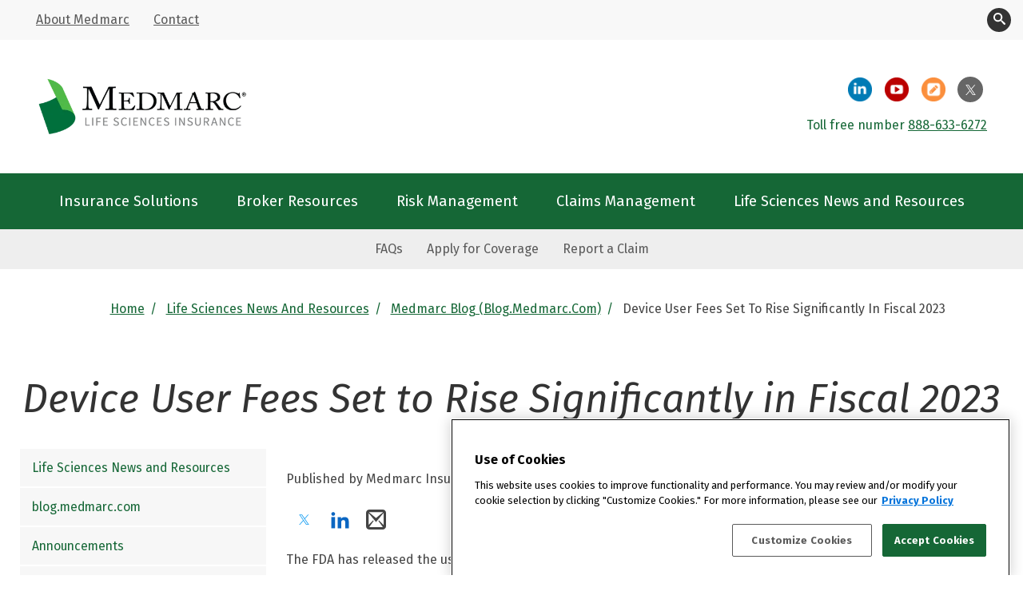

--- FILE ---
content_type: text/html; charset=UTF-8
request_url: https://medmarc.com/life-sciences-news-and-resources/blog/device-user-fees-set-to-rise-significantly-in-fiscal-2023
body_size: 8908
content:
<!doctype html><html lang="en"><head>
    
    <!-- Google Tag Manager -->
      <script>(function(w,d,s,l,i){w[l]=w[l]||[];w[l].push({'gtm.start':
      new Date().getTime(),event:'gtm.js'});var f=d.getElementsByTagName(s)[0],
      j=d.createElement(s),dl=l!='dataLayer'?'&l='+l:'';j.async=true;j.src=
      'https://www.googletagmanager.com/gtm.js?id='+i+dl;f.parentNode.insertBefore(j,f);
      })(window,document,'script','dataLayer','GTM-T4FZNQM');</script>
    <!-- End Google Tag Manager -->
    
    <meta charset="utf-8">
    <title>Device User Fees Set to Rise Significantly in Fiscal 2023</title>
    <link rel="shortcut icon" href="https://medmarc.com/hubfs/Medmarc%20Logo/Medmarc%20Reveal%20Only.png"><link rel="apple-touch-icon" href="https://medmarc.com/hubfs/Medmarc%20Logo/Medmarc%20Reveal%20Only.png">

    <meta name="description" content="The FDA has released the user fee schedule for fiscal year 2023 per the terms of the new user fee agreement, and device manufacturers will see considerably higher fee amounts. One example is that the rates for PMA filings have risen to $441,547, up significantly from the $374,858 charged by the agency in fiscal 2022.">
    <meta name="theme-color" content="#156736">
    <link rel="manifest" href="https://medmarc.com/hubfs/raw_assets/public/Medmarc_January2021/manifest.json">
    <link rel="preload" as="image" href="https://medmarc.com/hs-fs/hubfs/raw_assets/public/Medmarc_January2021/images/Medmarc%20logo.png?width=700&amp;height=284&amp;name=Medmarc%20logo.png">
    
    
    
    <meta name="viewport" content="width=device-width, initial-scale=1">

    
    <meta property="og:description" content="The FDA has released the user fee schedule for fiscal year 2023 per the terms of the new user fee agreement, and device manufacturers will see considerably higher fee amounts. One example is that the rates for PMA filings have risen to $441,547, up significantly from the $374,858 charged by the agency in fiscal 2022.">
    <meta property="og:title" content="Device User Fees Set to Rise Significantly in Fiscal 2023">
    <meta name="twitter:description" content="The FDA has released the user fee schedule for fiscal year 2023 per the terms of the new user fee agreement, and device manufacturers will see considerably higher fee amounts. One example is that the rates for PMA filings have risen to $441,547, up significantly from the $374,858 charged by the agency in fiscal 2022.">
    <meta name="twitter:title" content="Device User Fees Set to Rise Significantly in Fiscal 2023">

    

    
    <style>
a.cta_button{-moz-box-sizing:content-box !important;-webkit-box-sizing:content-box !important;box-sizing:content-box !important;vertical-align:middle}.hs-breadcrumb-menu{list-style-type:none;margin:0px 0px 0px 0px;padding:0px 0px 0px 0px}.hs-breadcrumb-menu-item{float:left;padding:10px 0px 10px 10px}.hs-breadcrumb-menu-divider:before{content:'›';padding-left:10px}.hs-featured-image-link{border:0}.hs-featured-image{float:right;margin:0 0 20px 20px;max-width:50%}@media (max-width: 568px){.hs-featured-image{float:none;margin:0;width:100%;max-width:100%}}.hs-screen-reader-text{clip:rect(1px, 1px, 1px, 1px);height:1px;overflow:hidden;position:absolute !important;width:1px}
</style>

<link rel="stylesheet" href="https://medmarc.com/hubfs/hub_generated/template_assets/1/41051951477/1765298365281/template_main.min.css">
<link rel="stylesheet" href="https://medmarc.com/hubfs/hub_generated/template_assets/1/41051951481/1765298366086/template_theme-overrides.css">
<link rel="stylesheet" href="https://medmarc.com/hubfs/hub_generated/template_assets/1/41052011778/1765298364907/template_layout.min.css">
<link rel="stylesheet" href="https://7052064.fs1.hubspotusercontent-na1.net/hubfs/7052064/hub_generated/module_assets/1/-2712622/1767723352478/module_search_input.min.css">

<style>
  #hs_cos_wrapper_site_search .hs-search-field__bar>form { border-radius:px; }

#hs_cos_wrapper_site_search .hs-search-field__bar>form>label {}

#hs_cos_wrapper_site_search .hs-search-field__bar>form>.hs-search-field__input { border-radius:px; }

#hs_cos_wrapper_site_search .hs-search-field__button { border-radius:px; }

#hs_cos_wrapper_site_search .hs-search-field__button:hover,
#hs_cos_wrapper_site_search .hs-search-field__button:focus {}

#hs_cos_wrapper_site_search .hs-search-field__button:active {}

#hs_cos_wrapper_site_search .hs-search-field--open .hs-search-field__suggestions { border-radius:px; }

#hs_cos_wrapper_site_search .hs-search-field--open .hs-search-field__suggestions a {}

#hs_cos_wrapper_site_search .hs-search-field--open .hs-search-field__suggestions a:hover {}

</style>

<link rel="stylesheet" href="https://medmarc.com/hubfs/hub_generated/module_assets/1/102796150163/1742081132193/module_side-menu.min.css">
    <script type="application/ld+json">
{
  "mainEntityOfPage" : {
    "@type" : "WebPage",
    "@id" : "https://medmarc.com/life-sciences-news-and-resources/blog/device-user-fees-set-to-rise-significantly-in-fiscal-2023"
  },
  "author" : {
    "name" : "Medmarc Insurance",
    "url" : "https://medmarc.com/life-sciences-news-and-resources/blog/author/medmarc-insurance-group",
    "@type" : "Person"
  },
  "headline" : "Device User Fees Set to Rise Significantly in Fiscal 2023",
  "datePublished" : "2022-10-19T22:13:00.000Z",
  "dateModified" : "2023-04-03T22:14:07.972Z",
  "publisher" : {
    "name" : "Medmarc",
    "logo" : {
      "url" : "https://f.hubspotusercontent20.net/hubfs/8636277/1-Medmarc-Logo-cmyk-with-padding-transparent.png",
      "@type" : "ImageObject"
    },
    "@type" : "Organization"
  },
  "@context" : "https://schema.org",
  "@type" : "BlogPosting"
}
</script>


  <script data-search_input-config="config_site_search" type="application/json">
  {
    "autosuggest_results_message": "Results for \u201C[[search_term]]\u201D",
    "autosuggest_no_results_message": "There are no autosuggest results for \u201C[[search_term]]\u201D",
    "sr_empty_search_field_message": "There are no suggestions because the search field is empty.",
    "sr_autosuggest_results_message": "There are currently [[number_of_results]] auto-suggested results for [[search_term]]. Navigate to the results list by pressing the down arrow key, or press return to search for all results.",
    "sr_search_field_aria_label": "This is a search field with an auto-suggest feature attached.",
    "sr_search_button_aria_label": "Go"
  }
  </script>

  <script id="hs-search-input__valid-content-types" type="application/json">
    [
      
        "SITE_PAGE",
      
        "LANDING_PAGE",
      
        "BLOG_POST",
      
        "LISTING_PAGE",
      
        "KNOWLEDGE_ARTICLE",
      
        "HS_CASE_STUDY"
      
    ]
  </script>


    

<script src="https://cdn.userway.org/widget.js" data-account="WCNqeqbGTW"></script>
<link rel="amphtml" href="https://medmarc.com/life-sciences-news-and-resources/blog/device-user-fees-set-to-rise-significantly-in-fiscal-2023?hs_amp=true">

<meta property="og:url" content="https://medmarc.com/life-sciences-news-and-resources/blog/device-user-fees-set-to-rise-significantly-in-fiscal-2023">
<meta name="twitter:card" content="summary">

<link rel="canonical" href="https://medmarc.com/life-sciences-news-and-resources/blog/device-user-fees-set-to-rise-significantly-in-fiscal-2023">

<meta property="og:type" content="article">
<link rel="alternate" type="application/rss+xml" href="https://medmarc.com/life-sciences-news-and-resources/blog/rss.xml">
<meta name="twitter:domain" content="medmarc.com">
<script src="//platform.linkedin.com/in.js" type="text/javascript">
    lang: en_US
</script>

<meta http-equiv="content-language" content="en">






  <meta name="generator" content="HubSpot"></head>
  <body class="body-wrapper   hs-content-id-109368738944 hs-blog-post hs-blog-id-105672274526">
    <!-- Google Tag Manager (noscript) -->
    <noscript><iframe src="https://www.googletagmanager.com/ns.html?id=GTM-T4FZNQM" height="0" width="0" style="display:none;visibility:hidden"></iframe></noscript>
    <!-- End Google Tag Manager (noscript) -->
      <svg aria-hidden="true" style="position: absolute; width: 0; height: 0; overflow: hidden;" version="1.1" xmlns="http://www.w3.org/2000/svg" xmlns:xlink="http://www.w3.org/1999/xlink">
        <defs>
          <symbol id="icon-facebook2" viewbox="0 0 32 32">
            <path d="M29 0h-26c-1.65 0-3 1.35-3 3v26c0 1.65 1.35 3 3 3h13v-14h-4v-4h4v-2c0-3.306 2.694-6 6-6h4v4h-4c-1.1 0-2 0.9-2 2v2h6l-1 4h-5v14h9c1.65 0 3-1.35 3-3v-26c0-1.65-1.35-3-3-3z"></path>
          </symbol>
          <symbol id="icon-twitter" viewbox="0 0 32 32">
            <path d="M17.522 14.924l5.956-6.924h-1.411l-5.172 6.012-4.131-6.012h-4.764l6.247 9.091-6.247 7.261h1.412l5.462-6.349 4.362 6.349h4.764l-6.478-9.428zM15.589 17.171l-5.669-8.108h2.168l9.98 14.275h-2.168l-4.311-6.166z"></path>
          </symbol>
          <symbol id="icon-linkedin2" viewbox="0 0 32 32">
            <path d="M12 12h5.535v2.837h0.079c0.77-1.381 2.655-2.837 5.464-2.837 5.842 0 6.922 3.637 6.922 8.367v9.633h-5.769v-8.54c0-2.037-0.042-4.657-3.001-4.657-3.005 0-3.463 2.218-3.463 4.509v8.688h-5.767v-18z"></path>
            <path d="M2 12h6v18h-6v-18z"></path>
            <path d="M8 7c0 1.657-1.343 3-3 3s-3-1.343-3-3c0-1.657 1.343-3 3-3s3 1.343 3 3z"></path>
          </symbol>
          <symbol id="icon-mail2" viewbox="0 0 32 32">
          <path d="M26.667 0h-21.333c-2.934 0-5.334 2.4-5.334 5.334v21.332c0 2.936 2.4 5.334 5.334 5.334h21.333c2.934 0 5.333-2.398 5.333-5.334v-21.332c0-2.934-2.399-5.334-5.333-5.334zM26.667 4c0.25 0 0.486 0.073 0.688 0.198l-11.355 9.388-11.355-9.387c0.202-0.125 0.439-0.198 0.689-0.198h21.333zM5.334 28c-0.060 0-0.119-0.005-0.178-0.013l7.051-9.78-0.914-0.914-7.293 7.293v-19.098l12 14.512 12-14.512v19.098l-7.293-7.293-0.914 0.914 7.051 9.78c-0.058 0.008-0.117 0.013-0.177 0.013h-21.333z"></path>
          </symbol>
        </defs>
      </svg>
    
    
    <header class="header">
       <a href="#main-content" class="sr-only header__skip">Skip to content</a>
      <div data-global-resource-path="Medmarc_January2021/templates/partials/header.html"><div class="custom-header">
    <div class="custom-top-header clearfix">
    <div class="custom-top-header__container clearfix">
      <div class="custom-top-left">
        <span id="hs_cos_wrapper_header_top_menu" class="hs_cos_wrapper hs_cos_wrapper_widget hs_cos_wrapper_type_menu" style="" data-hs-cos-general-type="widget" data-hs-cos-type="menu"><div id="hs_menu_wrapper_header_top_menu" class="hs-menu-wrapper active-branch no-flyouts hs-menu-flow-horizontal" role="navigation" data-sitemap-name="Default" data-menu-id="41061157483" aria-label="Navigation Menu">
 <ul role="menu">
  <li class="hs-menu-item hs-menu-depth-1" role="none"><a href="https://medmarc.com/about-us" role="menuitem">About Medmarc</a></li>
  <li class="hs-menu-item hs-menu-depth-1" role="none"><a href="https://medmarc.com/contact-us" role="menuitem">Contact</a></li>
 </ul>
</div></span>
      </div>
      <div class="custom-top-right">
      <button class="header__search-toggle" aria-expanded="false" id="header-search-toggle">
        <svg viewbox="0 0 32 32" version="1.1" xmlns="http://www.w3.org/2000/svg" xmlns:xlink="http://www.w3.org/1999/xlink">
          <path d="M31.008 27.231l-7.58-6.447c-0.784-0.705-1.622-1.029-2.299-0.998 1.789-2.096 2.87-4.815 2.87-7.787 0-6.627-5.373-12-12-12s-12 5.373-12 12 5.373 12 12 12c2.972 0 5.691-1.081 7.787-2.87-0.031 0.677 0.293 1.515 0.998 2.299l6.447 7.58c1.104 1.226 2.907 1.33 4.007 0.23s0.997-2.903-0.23-4.007zM12 20c-4.418 0-8-3.582-8-8s3.582-8 8-8 8 3.582 8 8-3.582 8-8 8z"></path>
        </svg>
        <span class="sr-only visually-hidden">Toggle Search</span>
      </button>
      <div class="header__search header--element" aria-labelledby="header-search-toggle">
          <div id="hs_cos_wrapper_site_search" class="hs_cos_wrapper hs_cos_wrapper_widget hs_cos_wrapper_type_module" style="" data-hs-cos-general-type="widget" data-hs-cos-type="module">












  












<div class="hs-search-field">
    <div class="hs-search-field__bar hs-search-field__bar--button-inline  ">
      <form data-hs-do-not-collect="true" class="hs-search-field__form" action="/hs-search-results">

        <label class="hs-search-field__label " for="site_search-input">Search</label>

        <input role="combobox" aria-expanded="false" aria-controls="autocomplete-results" aria-label="This is a search field with an auto-suggest feature attached." type="search" class="hs-search-field__input" id="site_search-input" name="q" autocomplete="off" aria-autocomplete="list" placeholder="">

        
          
            <input type="hidden" name="type" value="SITE_PAGE">
          
        
          
        
          
            <input type="hidden" name="type" value="BLOG_POST">
          
        
          
            <input type="hidden" name="type" value="LISTING_PAGE">
          
        
          
        
          
        

        

        <button class="hs-search-field__button hs-search-field__button--labelled" aria-label="Go"> Go</button>
        <div class="hs-search-field__suggestions-container ">
          <ul id="autocomplete-results" role="listbox" aria-label="term" class="hs-search-field__suggestions">
            
              <li role="option" tabindex="-1" aria-posinset="1" aria-setsize="0" class="results-for show-for-sr">There are no suggestions because the search field is empty.</li>
            
          </ul>
        </div>
      </form>
    </div>
    <div id="sr-messenger" class="hs-search-sr-message-container show-for-sr" role="status" aria-live="polite" aria-atomic="true">
    </div>
</div>

</div>
      </div>
    </div>
    </div>
    </div>
    <div class="custom-center-header clearfix">
      <div class="custom-header-logo">
        
        
        <a href="https://medmarc.com/"><img src="https://medmarc.com/hs-fs/hubfs/raw_assets/public/Medmarc_January2021/images/Life%20Sciences%20Insurance%20Medmarc%20Header.png?width=700&amp;height=284&amp;name=Life%20Sciences%20Insurance%20Medmarc%20Header.png" width="700" height="284" style="width:350px; height:142px" alt="Logo: Medmark - Treated Fairly" srcset="https://medmarc.com/hs-fs/hubfs/raw_assets/public/Medmarc_January2021/images/Life%20Sciences%20Insurance%20Medmarc%20Header.png?width=350&amp;height=142&amp;name=Life%20Sciences%20Insurance%20Medmarc%20Header.png 350w, https://medmarc.com/hs-fs/hubfs/raw_assets/public/Medmarc_January2021/images/Life%20Sciences%20Insurance%20Medmarc%20Header.png?width=700&amp;height=284&amp;name=Life%20Sciences%20Insurance%20Medmarc%20Header.png 700w, https://medmarc.com/hs-fs/hubfs/raw_assets/public/Medmarc_January2021/images/Life%20Sciences%20Insurance%20Medmarc%20Header.png?width=1050&amp;height=426&amp;name=Life%20Sciences%20Insurance%20Medmarc%20Header.png 1050w, https://medmarc.com/hs-fs/hubfs/raw_assets/public/Medmarc_January2021/images/Life%20Sciences%20Insurance%20Medmarc%20Header.png?width=1400&amp;height=568&amp;name=Life%20Sciences%20Insurance%20Medmarc%20Header.png 1400w, https://medmarc.com/hs-fs/hubfs/raw_assets/public/Medmarc_January2021/images/Life%20Sciences%20Insurance%20Medmarc%20Header.png?width=1750&amp;height=710&amp;name=Life%20Sciences%20Insurance%20Medmarc%20Header.png 1750w, https://medmarc.com/hs-fs/hubfs/raw_assets/public/Medmarc_January2021/images/Life%20Sciences%20Insurance%20Medmarc%20Header.png?width=2100&amp;height=852&amp;name=Life%20Sciences%20Insurance%20Medmarc%20Header.png 2100w" sizes="(max-width: 700px) 100vw, 700px"></a>
      </div>

      <div class="custom-center-right">
        <div class="logo-bar-menu-primary">
          <ul>
            <li><a href="https://www.linkedin.com/company/medmarcins/" class="btn circle-icon-linkedin" target="_blank">
              <span class="sr-only">Medmarc LinkedIn page</span></a>
            </li>
            <li><a href="http://www.youtube.com/c/MedmarcIns" class="btn circle-icon-youtube" target="_blank"><span class="sr-only">Medmarc YouTube page</span></a></li>
            <li><a href="https://www.medmarc.com/life-sciences-news-and-resources/blog" class="btn circle-icon-blog" target="_blank"><span class="sr-only">Medmarc Blog</span></a></li>
            <li><a href="https://twitter.com/MedmarcIns" class="btn circle-icon-twitter" target="_blank">
              <svg class="icon icon-twitter"><use xlink:href="#icon-twitter"></use></svg>
              <span class="sr-only">Medmarc Twitter page</span>
              </a>
            </li>
          </ul>
          <div class="dark-green-text">

            <div id="hs_cos_wrapper_header_phone_number" class="hs_cos_wrapper hs_cos_wrapper_widget hs_cos_wrapper_type_module widget-type-rich_text" style="" data-hs-cos-general-type="widget" data-hs-cos-type="module"><span id="hs_cos_wrapper_header_phone_number_" class="hs_cos_wrapper hs_cos_wrapper_widget hs_cos_wrapper_type_rich_text" style="" data-hs-cos-general-type="widget" data-hs-cos-type="rich_text"><p>Toll free number <a title="888-633-6272" href="tel:1-888-633-6272">888-633-6272</a></p></span></div>
          </div>
        </div>

      </div>

    </div>

    <div class="custom-mobile-header">
      <div class="page-center">
        <div class="phone-number-banner">
          <div id="hs_cos_wrapper_mobile_phone_number" class="hs_cos_wrapper hs_cos_wrapper_widget hs_cos_wrapper_type_module widget-type-rich_text" style="" data-hs-cos-general-type="widget" data-hs-cos-type="module"><span id="hs_cos_wrapper_mobile_phone_number_" class="hs_cos_wrapper hs_cos_wrapper_widget hs_cos_wrapper_type_rich_text" style="" data-hs-cos-general-type="widget" data-hs-cos-type="rich_text"><p>Toll free number <a title="888-633-6272" href="tel:1-888-633-6272">888-633-6272</a></p></span></div>
        </div>
        <div class="navbar-header clearfix ">
          <button type="button" class="navbar-toggle">
            <span class="sr-only">Toggle navigation</span>
            <span class="icon-bar"></span>
            <span class="icon-bar"></span>
            <span class="icon-bar"></span>
          </button>

          <div class="custom-mobie-menu-primary clearfix">
            <span id="hs_cos_wrapper_header_mobile_menu" class="hs_cos_wrapper hs_cos_wrapper_widget hs_cos_wrapper_type_menu" style="" data-hs-cos-general-type="widget" data-hs-cos-type="menu"><div id="hs_menu_wrapper_header_mobile_menu" class="hs-menu-wrapper active-branch no-flyouts hs-menu-flow-horizontal" role="navigation" data-sitemap-name="Default" data-menu-id="41083401871" aria-label="Navigation Menu">
 <ul role="menu">
  <li class="hs-menu-item hs-menu-depth-1" role="none"><a href="javascript:;" role="menuitem">Search</a></li>
  <li class="hs-menu-item hs-menu-depth-1" role="none"><a href="https://medmarc.com/about-us" role="menuitem">About Medmarc</a></li>
  <li class="hs-menu-item hs-menu-depth-1" role="none"><a href="https://medmarc.com/contact-us" role="menuitem">Contact</a></li>
  <li class="hs-menu-item hs-menu-depth-1 hs-item-has-children" role="none"><a href="javascript:;" aria-haspopup="true" aria-expanded="false" role="menuitem">Social </a>
   <ul role="menu" class="hs-menu-children-wrapper">
    <li class="hs-menu-item hs-menu-depth-2" role="none"><a href="https://www.linkedin.com/company/medmarcins/" role="menuitem" target="_blank" rel="noopener">LinkedIn</a></li>
    <li class="hs-menu-item hs-menu-depth-2" role="none"><a href="http://www.youtube.com/c/MedmarcIns" role="menuitem" target="_blank" rel="noopener">YouTube</a></li>
    <li class="hs-menu-item hs-menu-depth-2" role="none"><a href="https://www.medmarc.com/blog/" role="menuitem" target="_blank" rel="noopener">Blog</a></li>
    <li class="hs-menu-item hs-menu-depth-2" role="none"><a href="https://twitter.com/MedmarcIns" role="menuitem" target="_blank" rel="noopener">Twitter</a></li>
   </ul></li>
  <li class="hs-menu-item hs-menu-depth-1" role="none"><a href="https://medmarc.com/insurance-solutions" role="menuitem">Insurance Solutions</a></li>
  <li class="hs-menu-item hs-menu-depth-1" role="none"><a href="https://medmarc.com/broker-resources/" role="menuitem">Broker Resources</a></li>
  <li class="hs-menu-item hs-menu-depth-1" role="none"><a href="https://medmarc.com/risk-management" role="menuitem">Risk Management</a></li>
  <li class="hs-menu-item hs-menu-depth-1" role="none"><a href="https://medmarc.com/claims-management" role="menuitem">Claims Management</a></li>
  <li class="hs-menu-item hs-menu-depth-1" role="none"><a href="https://medmarc.com/life-sciences-news-and-resources" role="menuitem">Life Sciences News and Resources</a></li>
  <li class="hs-menu-item hs-menu-depth-1" role="none"><a href="https://medmarc.com/faqs" role="menuitem">FAQs</a></li>
  <li class="hs-menu-item hs-menu-depth-1" role="none"><a href="https://medmarc.com/broker-resources/apply-for-coverage/" role="menuitem">Apply for Coverage</a></li>
  <li class="hs-menu-item hs-menu-depth-1" role="none"><a href="https://medmarc.com/claims-management/report-a-claim" role="menuitem">Report a Claim</a></li>
 </ul>
</div></span>
          </div>
        </div>
      </div>
    </div>

  </div></div>
      <style type="text/css">
      div#hs-eu-cookie-confirmation div#hs-eu-cookie-confirmation-inner a {
          text-decoration:underline !important;
      }
      </style>
    </header>
    <nav class="custom-menu-primary clearfix" aria-label="Main Navigation">
      <span id="hs_cos_wrapper_header_primary_menu" class="hs_cos_wrapper hs_cos_wrapper_widget hs_cos_wrapper_type_menu" style="" data-hs-cos-general-type="widget" data-hs-cos-type="menu"><div id="hs_menu_wrapper_header_primary_menu" class="hs-menu-wrapper active-branch no-flyouts hs-menu-flow-horizontal" role="navigation" data-sitemap-name="Default" data-menu-id="41081454517" aria-label="Navigation Menu">
 <ul role="menu">
  <li class="hs-menu-item hs-menu-depth-1" role="none"><a href="https://medmarc.com/insurance-solutions" role="menuitem">Insurance Solutions</a></li>
  <li class="hs-menu-item hs-menu-depth-1" role="none"><a href="https://medmarc.com/broker-resources/" role="menuitem">Broker Resources</a></li>
  <li class="hs-menu-item hs-menu-depth-1" role="none"><a href="https://medmarc.com/risk-management" role="menuitem">Risk Management</a></li>
  <li class="hs-menu-item hs-menu-depth-1" role="none"><a href="https://medmarc.com/claims-management" role="menuitem">Claims Management</a></li>
  <li class="hs-menu-item hs-menu-depth-1" role="none"><a href="https://medmarc.com/life-sciences-news-and-resources" role="menuitem">Life Sciences News and Resources</a></li>
 </ul>
</div></span>
    </nav>
    <nav class="custom-secondary-menu" aria-label="Quick Links">
      <span id="hs_cos_wrapper_header_secondary_menu" class="hs_cos_wrapper hs_cos_wrapper_widget hs_cos_wrapper_type_menu" style="" data-hs-cos-general-type="widget" data-hs-cos-type="menu"><div id="hs_menu_wrapper_header_secondary_menu" class="hs-menu-wrapper active-branch no-flyouts hs-menu-flow-horizontal" role="navigation" data-sitemap-name="Default" data-menu-id="41138701745" aria-label="Navigation Menu">
 <ul role="menu">
  <li class="hs-menu-item hs-menu-depth-1" role="none"><a href="https://medmarc.com/faqs" role="menuitem">FAQs</a></li>
  <li class="hs-menu-item hs-menu-depth-1" role="none"><a href="https://medmarc.com/broker-resources/apply-for-coverage/" role="menuitem">Apply for Coverage</a></li>
  <li class="hs-menu-item hs-menu-depth-1" role="none"><a href="https://medmarc.com/claims-management/report-a-claim" role="menuitem">Report a Claim</a></li>
 </ul>
</div></span>
    </nav>
    

    
<main class="site-main" id="main-content">
  <header class="site-main__header"> 
    
      
    
    <nav class="site-main__breadcrumbs" aria-label="Page Breadcrumbs">
      <ol class="site-main__breadcrumbs-list">
        <li class="site-main__breadcrumb">
            <a class="site-main__breadcrumb-link" href="/">Home</a>
        </li>
        <li class="site-main__breadcrumb">
          <a class="site-main__breadcrumb-link" href="/life-sciences-news-and-resources">Life Sciences News and Resources</a>
        </li>
        <li class="site-main__breadcrumb">
          <a class="site-main__breadcrumb-link" href="/life-sciences-news-and-resources/blog">Medmarc Blog (blog.medmarc.com)</a>
        </li>
        <li class="site-main__breadcrumb">
          Device User Fees Set to Rise Significantly in Fiscal 2023
        </li>
      </ol>
    </nav>
    
    <div class="site-interior">
      <h1 class="site-main__title">
       <span id="hs_cos_wrapper_name" class="hs_cos_wrapper hs_cos_wrapper_meta_field hs_cos_wrapper_type_text" style="" data-hs-cos-general-type="meta_field" data-hs-cos-type="text">Device User Fees Set to Rise Significantly in Fiscal 2023</span>
      </h1>
    </div>
  </header>
  
	<section class="site-interior site-interior--two-column">
    <aside class="site-interior__left">
      <nav class="site-interior__left-nav" aria-label="Left Navigation">
        <div id="hs_cos_wrapper_module_105699572267" class="hs_cos_wrapper hs_cos_wrapper_widget hs_cos_wrapper_type_module" style="" data-hs-cos-general-type="widget" data-hs-cos-type="module"><span id="hs_cos_wrapper_module_105699572267_" class="hs_cos_wrapper hs_cos_wrapper_widget hs_cos_wrapper_type_menu" style="" data-hs-cos-general-type="widget" data-hs-cos-type="menu"><div id="hs_menu_wrapper_module_105699572267_" class="hs-menu-wrapper active-branch flyouts hs-menu-flow-horizontal" role="navigation" data-sitemap-name="default" data-menu-id="105699572267" aria-label="Navigation Menu">
 <ul role="menu">
  <li class="hs-menu-item hs-menu-depth-1" role="none"><a href="https://medmarc.com/life-sciences-news-and-resources" role="menuitem">Life Sciences News and Resources</a></li>
  <li class="hs-menu-item hs-menu-depth-1" role="none"><a href="https://medmarc.com/life-sciences-news-and-resources/blog" role="menuitem">blog.medmarc.com</a></li>
  <li class="hs-menu-item hs-menu-depth-1" role="none"><a href="https://medmarc.com/life-sciences-news-and-resources/announcements" role="menuitem">Announcements</a></li>
  <li class="hs-menu-item hs-menu-depth-1" role="none"><a href="https://medmarc.com/life-sciences-news-and-resources/events/" role="menuitem">Events</a></li>
  <li class="hs-menu-item hs-menu-depth-1" role="none"><a href="https://medmarc.com/life-sciences-news-and-resources/publications" role="menuitem">Publications</a></li>
  <li class="hs-menu-item hs-menu-depth-1" role="none"><a href="https://medmarc.com/life-sciences-news-and-resources/webinars" role="menuitem">Webinars</a></li>
  <li class="hs-menu-item hs-menu-depth-1" role="none"><a href="https://medmarc.com/life-sciences-news-and-resources/videos" role="menuitem">Videos</a></li>
 </ul>
</div></span></div>
      </nav>
    </aside>
  
  <section class="site-interior__mid">
		<div class="blog-post__meta">
			Published by <a href="https://medmarc.com/life-sciences-news-and-resources/blog/author/medmarc-insurance-group">Medmarc Insurance</a> 
       on <span class="blog-post__timestamp">
				Oct 19, 2022
      
			</span>
		</div>
		<div class="blog-post__body blog">
        <ul class="social-links">
          <li class="twitter">
            <a href="https://twitter.com/intent/tweet?url=https://medmarc.com/life-sciences-news-and-resources/blog/device-user-fees-set-to-rise-significantly-in-fiscal-2023" onclick="event.preventDefault(); window.open('https://twitter.com/intent/tweet?url=https://medmarc.com/life-sciences-news-and-resources/blog/device-user-fees-set-to-rise-significantly-in-fiscal-2023','Twitter','toolbar=1,location=1,directories=0,status=0,menubar=1,scrollbars=1,resizable=1,copyhistory=0,width=800,height=600,left=0,top=0')">
              <svg class="icon icon-twitter"><use xlink:href="#icon-twitter"></use></svg>
              <span class="sr-only">Share on Twitter</span>
            </a>
          </li>
          <li class="linkedin">
            <a href="https://www.linkedin.com/shareArticle?mini=true&amp;url=https://medmarc.com/life-sciences-news-and-resources/blog/device-user-fees-set-to-rise-significantly-in-fiscal-2023" onclick="event.preventDefault(); window.open('https://www.linkedin.com/shareArticle?mini=true&amp;url=https://medmarc.com/life-sciences-news-and-resources/blog/device-user-fees-set-to-rise-significantly-in-fiscal-2023','LinkedIn','toolbar=1,location=1,directories=0,status=0,menubar=1,scrollbars=1,resizable=1,copyhistory=0,width=800,height=600,left=0,top=0')">
              <svg class="icon icon-linkedin2"><use xlink:href="#icon-linkedin2"></use></svg>
              <span class="sr-only">Share on LinkedIn</span>
            </a>
          </li>
          <li class="email">
            <a href="mailto:?body=https://medmarc.com/life-sciences-news-and-resources/blog/device-user-fees-set-to-rise-significantly-in-fiscal-2023">
              <svg class="icon icon-linkedin2"><use xlink:href="#icon-mail2"></use></svg>
              <span class="sr-only">Share on Email</span>
            </a>
          </li>
        </ul>
      
      
			<span id="hs_cos_wrapper_post_body" class="hs_cos_wrapper hs_cos_wrapper_meta_field hs_cos_wrapper_type_rich_text" style="" data-hs-cos-general-type="meta_field" data-hs-cos-type="rich_text"><p>The FDA has released the user fee schedule for fiscal year 2023 per the terms of the new user fee agreement, and device manufacturers will see considerably higher fee amounts. One example is that the rates for PMA filings have risen to $441,547, up significantly from the $374,858 charged by the agency in fiscal 2022.</p>
<!--more--><p>The FDA and the medical device industry struggled to come to terms on the fifth medical device user fee agreement, known as MDUFA V, and Congress needed until Sept. 30 to pass the related legislation. MDUFA V was expected to represent a substantial increase in total user fee amounts over the previous agreement, and that expectation is reflected in the new rates across the board.</p>
<p>Most of these rates are adjusted for small businesses, defined as entities grossing less than $100 million, which will be required to pay $110,387 for PMA filings rather than the almost $442,000 for larger companies. Companies that have receipts of less than $30 million can apply for a waiver of their first PMA fee under MDUVA V, a waiver that was also available under MDUFA IV. Following are other fees for fiscal 2023 (the device manufacturing facility registration fee of $6,493 is the same for all manufacturers in fiscal 2023).\</p>
<p>De novo petitions</p>
<ul>
<li style="margin-left: .75in;">$132,464 large businesses ($112,457 in fiscal 2022)</li>
<li style="margin-left: .75in;">$33,116 small businesses ($28,114 in fiscal 2022)</li>
</ul>
<p>510(k) applications</p>
<ul>
<li style="margin-left: .75in;">$19,870 large businesses ($12,745 in fiscal 2022)</li>
<li style="margin-left: .75in;">$4,967 small businesses ($3,186 in fiscal 2022)\</li>
</ul>
<p>By far, the most common premarket application type for the FDA is the 510(k) application, which is applicable to medium-risk, class II devices. Some of the goals for review of 510(k) applications remain as they were under MDUFA IV, with FDA substantive interactions with the sponsor required by 60 days for at least 95% of all 510(k)s. That 95% rate for providing a substantive interaction within 60 days is identical across all five years of MDUFA V.</p>
<p>Similarly, the FDA is expected to return a decision on 95% of applications within 90 FDA review days in each of the five years of this agreement. For any applications that are not fully reviewed within 100 days, the agency will provide written communication to the applicant, which will be used in meetings or teleconferences to review the application.</p>
<p>The average total time to a decision on a 510(k) application (which includes interactions with the sponsor in addition to the 90 FDA days) is set to 128 calendar days in fiscal year 2023, falling to 124 days in the following fiscal year. The average total time to a decision is set at 112 days in the last three fiscal years of MDUFA V, although the number of days in fiscal years 2026 and 2027 may be adjusted to account for the meeting of certain performance goals.</p>
<p>These average total time to decision diverges significantly from the objectives set forth for MDUFA IV, which called for a decision to be rendered by 108 days in fiscal year 2022, the lowest of the five years for MDUFA IV. In fiscal 2018, the target total time for 510(k)s was 128 days.</p>
<p>The MDUFA V agreement calls on the agency and the applicant to achieve a shared outcome average total time to decision of 290 calendar days for PMA originals and panel-track supplements in fiscal years 2023 and 2024. However, that number of elapsed days is scheduled to fall to 285 days in fiscal years 2025-2027.</p>
<p>For de novo petitions, MDUFA V requires that the agency respond within 150 days for at least 70% of these filings in fiscal years 2023-2025. The benchmark for fiscal 2026 is a 150-day response for 80% of de novo petitions if the FDA reaches the 70% set point in 2023, but the success rate for fiscal year 2027 is somewhat more complicated. The agency would have to meet a 150-day turn-around time for 90% of de novos in fiscal 2027 if these reviews are returned on time in both fiscal years 2023 and 2024, but only 80% of de novos would have to be reviewed in 150 days if the agency meets the 70%/150-day goal for 2023, but misses the 70%/150-day goal for 2024.</p></span>
      
      <div id="hs_cos_wrapper_module_16802093619909" class="hs_cos_wrapper hs_cos_wrapper_widget hs_cos_wrapper_type_module widget-type-rich_text" style="" data-hs-cos-general-type="widget" data-hs-cos-type="module"><span id="hs_cos_wrapper_module_16802093619909_" class="hs_cos_wrapper hs_cos_wrapper_widget hs_cos_wrapper_type_rich_text" style="" data-hs-cos-general-type="widget" data-hs-cos-type="rich_text"><p>For additional resources contact the Marketing department</p>
<p><strong>Phone:</strong> 888-633-6272</p>
<p>Medmarc is a member of ProAssurance Group, a family of specialty liability insurance companies. The product material is for informational purposes only. In the event any of the information presented conflicts with the terms and conditions of any policy of insurance offered from ProAssurance, its subsidiaries, and its affiliates, the terms and conditions of the actual policy will apply.</p></span></div>
      <p>Copyright © 2026 - Medmarc</p>
		</div>
		
		<div class="blog-post__links">
			<a href="https://medmarc.com/life-sciences-news-and-resources/blog" class="blog-post__back-to-blog"><span id="hs_cos_wrapper_" class="hs_cos_wrapper hs_cos_wrapper_widget hs_cos_wrapper_type_icon" style="" data-hs-cos-general-type="widget" data-hs-cos-type="icon"><svg version="1.0" xmlns="http://www.w3.org/2000/svg" viewbox="0 0 448 512" aria-hidden="true"><g id="long-arrow-alt-left1_layer"><path d="M134.059 296H436c6.627 0 12-5.373 12-12v-56c0-6.627-5.373-12-12-12H134.059v-46.059c0-21.382-25.851-32.09-40.971-16.971L7.029 239.029c-9.373 9.373-9.373 24.569 0 33.941l86.059 86.059c15.119 15.119 40.971 4.411 40.971-16.971V296z" /></g></svg></span>Back to Blog</a>
		</div>
		
	</section>
</section>





    
    <div data-global-resource-path="Medmarc_January2021/templates/partials/footer.html"><footer class="footer">

  <div class="page-center clearfix">

    <div class="custom-footer-logo">
      
      <div id="hs_cos_wrapper_footer_logo" class="hs_cos_wrapper hs_cos_wrapper_widget hs_cos_wrapper_type_module widget-type-logo" style="" data-hs-cos-general-type="widget" data-hs-cos-type="module">
  






















  
  <span id="hs_cos_wrapper_footer_logo_hs_logo_widget" class="hs_cos_wrapper hs_cos_wrapper_widget hs_cos_wrapper_type_logo" style="" data-hs-cos-general-type="widget" data-hs-cos-type="logo"><a href="//medmarc.com" id="hs-link-footer_logo_hs_logo_widget" style="border-width:0px;border:0px;"><img src="https://medmarc.com/hs-fs/hubfs/Life%20Sciences%20Insurance%20Medmarc%20Footer-1.png?width=600&amp;height=232&amp;name=Life%20Sciences%20Insurance%20Medmarc%20Footer-1.png" class="hs-image-widget " height="232" style="height: auto;width:600px;border-width:0px;border:0px;" width="600" alt="Medmarc Life Sciences Insurance Logo Registered Trademark" title="Medmarc Life Sciences Insurance Logo Registered Trademark" srcset="https://medmarc.com/hs-fs/hubfs/Life%20Sciences%20Insurance%20Medmarc%20Footer-1.png?width=300&amp;height=116&amp;name=Life%20Sciences%20Insurance%20Medmarc%20Footer-1.png 300w, https://medmarc.com/hs-fs/hubfs/Life%20Sciences%20Insurance%20Medmarc%20Footer-1.png?width=600&amp;height=232&amp;name=Life%20Sciences%20Insurance%20Medmarc%20Footer-1.png 600w, https://medmarc.com/hs-fs/hubfs/Life%20Sciences%20Insurance%20Medmarc%20Footer-1.png?width=900&amp;height=348&amp;name=Life%20Sciences%20Insurance%20Medmarc%20Footer-1.png 900w, https://medmarc.com/hs-fs/hubfs/Life%20Sciences%20Insurance%20Medmarc%20Footer-1.png?width=1200&amp;height=464&amp;name=Life%20Sciences%20Insurance%20Medmarc%20Footer-1.png 1200w, https://medmarc.com/hs-fs/hubfs/Life%20Sciences%20Insurance%20Medmarc%20Footer-1.png?width=1500&amp;height=580&amp;name=Life%20Sciences%20Insurance%20Medmarc%20Footer-1.png 1500w, https://medmarc.com/hs-fs/hubfs/Life%20Sciences%20Insurance%20Medmarc%20Footer-1.png?width=1800&amp;height=696&amp;name=Life%20Sciences%20Insurance%20Medmarc%20Footer-1.png 1800w" sizes="(max-width: 600px) 100vw, 600px"></a></span>
</div>
    </div>
    <div class=" custom-footer-bottom">
      <div class="custom-footer-bottom-content clearfix ">
        <div class="custom-footer-col custom-insurance-solution">
          <span id="hs_cos_wrapper_footer_inssurance_solution" class="hs_cos_wrapper hs_cos_wrapper_widget hs_cos_wrapper_type_menu" style="" data-hs-cos-general-type="widget" data-hs-cos-type="menu"><div id="hs_menu_wrapper_footer_inssurance_solution" class="hs-menu-wrapper active-branch no-flyouts hs-menu-flow-horizontal" role="navigation" data-sitemap-name="Default" data-menu-id="41057223866" aria-label="Navigation Menu">
 <ul role="menu">
  <li class="hs-menu-item hs-menu-depth-1" role="none"><a href="https://medmarc.com/insurance-solutions" role="menuitem">Medical Device Insurance</a></li>
  <li class="hs-menu-item hs-menu-depth-1" role="none"><a href="https://medmarc.com/broker-resources/" role="menuitem">Insurance Broker Resources</a></li>
  <li class="hs-menu-item hs-menu-depth-1" role="none"><a href="https://medmarc.com/risk-management" role="menuitem">Medical Product Risk Management</a></li>
  <li class="hs-menu-item hs-menu-depth-1" role="none"><a href="https://medmarc.com/claims-management" role="menuitem">Medical Legal Claims Management</a></li>
  <li class="hs-menu-item hs-menu-depth-1" role="none"><a href="https://medmarc.com/life-sciences-news-and-resources" role="menuitem">Life Sciences News and Resources</a></li>
 </ul>
</div></span>
        </div>
        <div class="custom-footer-col custom-faqs-links">
          <span id="hs_cos_wrapper_footer_faqs_links" class="hs_cos_wrapper hs_cos_wrapper_widget hs_cos_wrapper_type_menu" style="" data-hs-cos-general-type="widget" data-hs-cos-type="menu"><div id="hs_menu_wrapper_footer_faqs_links" class="hs-menu-wrapper active-branch no-flyouts hs-menu-flow-horizontal" role="navigation" data-sitemap-name="Default" data-menu-id="41057224533" aria-label="Navigation Menu">
 <ul role="menu">
  <li class="hs-menu-item hs-menu-depth-1" role="none"><a href="https://medmarc.com/faqs" role="menuitem">FAQs</a></li>
  <li class="hs-menu-item hs-menu-depth-1" role="none"><a href="https://medmarc.com/claims-management/report-a-claim" role="menuitem">Report a Claim</a></li>
  <li class="hs-menu-item hs-menu-depth-1" role="none"><a href="https://medmarc.com/about-us" role="menuitem">About Medmarc</a></li>
  <li class="hs-menu-item hs-menu-depth-1" role="none"><a href="https://medmarc.com/contact-us" role="menuitem">Contact</a></li>
  <li class="hs-menu-item hs-menu-depth-1" role="none"><a href="https://proassurancegroup.com/about-us" role="menuitem" target="_blank" rel="noopener">ProAssurance Financial Strength</a></li>
 </ul>
</div></span>
        </div>
        <div class="custom-footer-col custom-search-links">
          <span id="hs_cos_wrapper_footer_search_links" class="hs_cos_wrapper hs_cos_wrapper_widget hs_cos_wrapper_type_menu" style="" data-hs-cos-general-type="widget" data-hs-cos-type="menu"><div id="hs_menu_wrapper_footer_search_links" class="hs-menu-wrapper active-branch flyouts hs-menu-flow-horizontal" role="navigation" data-sitemap-name="Default" data-menu-id="41057225195" aria-label="Navigation Menu">
 <ul role="menu">
  <li class="hs-menu-item hs-menu-depth-1" role="none"><a href="https://proassurancegroup.com/privacy-policy" role="menuitem" target="_blank" rel="noopener">Privacy Policy</a></li>
  <li class="hs-menu-item hs-menu-depth-1" role="none"><a href="https://proassurancegroup.com/cookie-policy" role="menuitem">Cookie Policy</a></li>
  <li class="hs-menu-item hs-menu-depth-1" role="none"><a href="https://proassurancegroup.com/terms-of-use" role="menuitem">Website Terms of Use</a></li>
  <li class="hs-menu-item hs-menu-depth-1" role="none"><a href="https://proassurancegroup.com/careers" role="menuitem" target="_blank" rel="noopener">Careers</a></li>
  <li class="hs-menu-item hs-menu-depth-1" role="none"><a href="https://medmarc.com/accessibility" role="menuitem">Accessibility</a></li>
 </ul>
</div></span>
        </div>
        <div class="custom-footer-col custom-social-link-group">
          <div class="custom-social-links">
            <ul>
              <li><a href="https://www.linkedin.com/company/medmarcins/" class="btn circle-icon-linkedin-white" target="_blank"><span class="sr-only">Medmarc LinkedIn page</span></a></li>
              <li><a href="http://www.youtube.com/c/MedmarcIns" class="btn circle-icon-youtube-white" target="_blank"><span class="sr-only">Medmarc YouTube</span></a></li>
              <li><a href="https://www.medmarc.com//life-sciences-news-and-resources/blog" class="btn circle-icon-blog-white" target="_blank"><span class="sr-only">Medmarc Blog</span></a></li>
              <li><a href="https://twitter.com/MedmarcIns" class="btn circle-icon-twitter-white" target="_blank">
              <svg class="icon icon-twitter"><use xlink:href="#icon-twitter"></use></svg><span class="sr-only">Medmarc Twitter page</span></a></li>
              <li class="display-on-mobile"><a href="tel:1-800-356-6886" class="btn circle-icon-phone-white" target="_blank"><span class="sr-only">Call Medmarc</span></a></li>
            </ul>
          </div>
          <div class="custom-copyright">
            <div id="hs_cos_wrapper_module_16916112030600" class="hs_cos_wrapper hs_cos_wrapper_widget hs_cos_wrapper_type_module widget-type-rich_text" style="" data-hs-cos-general-type="widget" data-hs-cos-type="module"><span id="hs_cos_wrapper_module_16916112030600_" class="hs_cos_wrapper hs_cos_wrapper_widget hs_cos_wrapper_type_rich_text" style="" data-hs-cos-general-type="widget" data-hs-cos-type="rich_text"><ul>
<li>Toll free number 888.633.6272</li>
<li>Medmarc is a member of <a href="https://proassurancegroup.com/">ProAssurance Group</a>, a family of specialty liability insurance companies. Copyright © 2026 Medmarc. All Rights Reserved.</li>
</ul></span></div>
          </div>
        </div>
      </div>
    </div>
  </div>
</footer></div>
    
    
<!-- HubSpot performance collection script -->
<script defer src="/hs/hsstatic/content-cwv-embed/static-1.1293/embed.js"></script>
<script src="https://medmarc.com/hubfs/hub_generated/template_assets/1/41051951500/1765298364444/template_main.min.js"></script>
<script>
var hsVars = hsVars || {}; hsVars['language'] = 'en';
</script>

<script src="/hs/hsstatic/cos-i18n/static-1.53/bundles/project.js"></script>
<script src="https://7052064.fs1.hubspotusercontent-na1.net/hubfs/7052064/hub_generated/module_assets/1/-2712622/1767723352478/module_search_input.min.js"></script>
<script src="/hs/hsstatic/keyboard-accessible-menu-flyouts/static-1.17/bundles/project.js"></script>

<!-- Start of HubSpot Analytics Code -->
<script type="text/javascript">
var _hsq = _hsq || [];
_hsq.push(["setContentType", "blog-post"]);
_hsq.push(["setCanonicalUrl", "https:\/\/medmarc.com\/life-sciences-news-and-resources\/blog\/device-user-fees-set-to-rise-significantly-in-fiscal-2023"]);
_hsq.push(["setPageId", "109368738944"]);
_hsq.push(["setContentMetadata", {
    "contentPageId": 109368738944,
    "legacyPageId": "109368738944",
    "contentFolderId": null,
    "contentGroupId": 105672274526,
    "abTestId": null,
    "languageVariantId": 109368738944,
    "languageCode": "en",
    
    
}]);
</script>

<script type="text/javascript" id="hs-script-loader" async defer src="/hs/scriptloader/8636277.js"></script>
<!-- End of HubSpot Analytics Code -->


<script type="text/javascript">
var hsVars = {
    render_id: "2f8d84b2-a490-48d5-8234-35339e9a4cf6",
    ticks: 1767764458634,
    page_id: 109368738944,
    
    content_group_id: 105672274526,
    portal_id: 8636277,
    app_hs_base_url: "https://app.hubspot.com",
    cp_hs_base_url: "https://cp.hubspot.com",
    language: "en",
    analytics_page_type: "blog-post",
    scp_content_type: "",
    
    analytics_page_id: "109368738944",
    category_id: 3,
    folder_id: 0,
    is_hubspot_user: false
}
</script>


<script defer src="/hs/hsstatic/HubspotToolsMenu/static-1.432/js/index.js"></script>



<div id="fb-root"></div>
  <script>(function(d, s, id) {
  var js, fjs = d.getElementsByTagName(s)[0];
  if (d.getElementById(id)) return;
  js = d.createElement(s); js.id = id;
  js.src = "//connect.facebook.net/en_GB/sdk.js#xfbml=1&version=v3.0";
  fjs.parentNode.insertBefore(js, fjs);
 }(document, 'script', 'facebook-jssdk'));</script> <script>!function(d,s,id){var js,fjs=d.getElementsByTagName(s)[0];if(!d.getElementById(id)){js=d.createElement(s);js.id=id;js.src="https://platform.twitter.com/widgets.js";fjs.parentNode.insertBefore(js,fjs);}}(document,"script","twitter-wjs");</script>
 


    
    
  
</main></body></html>

--- FILE ---
content_type: text/css
request_url: https://medmarc.com/hubfs/hub_generated/template_assets/1/41051951477/1765298365281/template_main.min.css
body_size: 11728
content:
/* ******************************************************************************
*********************************************************************************
This file contains all the neccessary variables that control standard elements
in the pages. This is also the file that loads all of the other themed CSS
styleshets into just this one in each of themed templates.
*********************************************************************************
****************************************************************************** */











































/* ******************************************************************************
*********************************************************************************
The intention of this file is to reset most of the different browser, built-in
CSS styles, so that it is an empty canvas for the themed specific stylesheets.
*********************************************************************************
****************************************************************************** */

*, *:before, *:after {
  box-sizing: border-box;
}
/* ******************************************************************************
*********************************************************************************
The intention of this file is to makes browsers render all elements more
consistently and in line with modern standards.
It precisely targets only the styles that need normalizing.
*********************************************************************************
****************************************************************************** */


/*! normalize.css v8.0.1 | MIT License | github.com/necolas/normalize.css */

/* Document
   ========================================================================== */

/**
 * 1. Correct the line height in all browsers.
 * 2. Prevent adjustments of font size after orientation changes in iOS.
 */

html {
  line-height: 1.15; /* 1 */
  -webkit-text-size-adjust: 100%; /* 2 */
}

/* Sections
   ========================================================================== */

/**
 * Remove the margin in all browsers.
 */

body {
  margin: 0;
}

/**
 * Render the `main` element consistently in IE.
 */

main {
  display: block;
}

/**
 * Correct the font size and margin on `h1` elements within `section` and
 * `article` contexts in Chrome, Firefox, and Safari.
 */

h1 {
  font-size: 2em;
  margin: 0.67em 0;
}

/* Grouping content
   ========================================================================== */

/**
 * 1. Add the correct box sizing in Firefox.
 * 2. Show the overflow in Edge and IE.
 */

hr {
  box-sizing: content-box; /* 1 */
  height: 0; /* 1 */
  overflow: visible; /* 2 */
}

/**
 * 1. Correct the inheritance and scaling of font size in all browsers.
 * 2. Correct the odd `em` font sizing in all browsers.
 */

pre {
  font-family: monospace, monospace; /* 1 */
  font-size: 1em; /* 2 */
}

/* Text-level semantics
   ========================================================================== */

/**
 * Remove the gray background on active links in IE 10.
 */

a {
  background-color: transparent;
}

/**
 * 1. Remove the bottom border in Chrome 57-
 * 2. Add the correct text decoration in Chrome, Edge, IE, Opera, and Safari.
 */

abbr[title] {
  border-bottom: none; /* 1 */
  text-decoration: underline; /* 2 */
  text-decoration: underline dotted; /* 2 */
}

/**
 * Add the correct font weight in Chrome, Edge, and Safari.
 */

b,
strong {
  font-weight: bolder;
}

/**
 * 1. Correct the inheritance and scaling of font size in all browsers.
 * 2. Correct the odd `em` font sizing in all browsers.
 */

code,
kbd,
samp {
  font-family: monospace, monospace; /* 1 */
  font-size: 1em; /* 2 */
}

/**
 * Add the correct font size in all browsers.
 */

small {
  font-size: 80%;
}

/**
 * Prevent `sub` and `sup` elements from affecting the line height in
 * all browsers.
 */

sub,
sup {
  font-size: 75%;
  line-height: 0;
  position: relative;
  vertical-align: baseline;
}

sub {
  bottom: -0.25em;
}

sup {
  top: -0.5em;
}

/* Embedded content
   ========================================================================== */

/**
 * Remove the border on images inside links in IE 10.
 */

img {
  border-style: none;
}

/* Forms
   ========================================================================== */

/**
 * 1. Change the font styles in all browsers.
 * 2. Remove the margin in Firefox and Safari.
 */

button,
input,
optgroup,
select,
textarea {
  font-family: inherit; /* 1 */
  font-size: 100%; /* 1 */
  line-height: 1.15; /* 1 */
  margin: 0; /* 2 */
}

/**
 * Show the overflow in IE.
 * 1. Show the overflow in Edge.
 */

button,
input { /* 1 */
  overflow: hidden;
}

/**
 * Remove the inheritance of text transform in Edge, Firefox, and IE.
 * 1. Remove the inheritance of text transform in Firefox.
 */

button,
select { /* 1 */
  text-transform: none;
}

/**
 * Correct the inability to style clickable types in iOS and Safari.
 */

button,
[type="button"],
[type="reset"],
[type="submit"] {
  -webkit-appearance: button;
}

/**
 * Remove the inner border and padding in Firefox.
 */

button::-moz-focus-inner,
[type="button"]::-moz-focus-inner,
[type="reset"]::-moz-focus-inner,
[type="submit"]::-moz-focus-inner {
  border-style: none;
  padding: 0;
}

/**
 * Restore the focus styles unset by the previous rule.
 */

button:-moz-focusring,
[type="button"]:-moz-focusring,
[type="reset"]:-moz-focusring,
[type="submit"]:-moz-focusring {
  outline: 1px dotted ButtonText;
}

/**
 * Correct the padding in Firefox.
 */

fieldset {
  padding: 0.35em 0.75em 0.625em;
}

/**
 * 1. Correct the text wrapping in Edge and IE.
 * 2. Correct the color inheritance from `fieldset` elements in IE.
 * 3. Remove the padding so developers are not caught out when they zero out
 *    `fieldset` elements in all browsers.
 */

legend {
  box-sizing: border-box; /* 1 */
  color: inherit; /* 2 */
  display: table; /* 1 */
  max-width: 100%; /* 1 */
  padding: 0; /* 3 */
  white-space: normal; /* 1 */
}

/**
 * Add the correct vertical alignment in Chrome, Firefox, and Opera.
 */

progress {
  vertical-align: baseline;
}

/**
 * Remove the default vertical scrollbar in IE 10+.
 */

textarea {
  overflow: auto;
}

/**
 * 1. Add the correct box sizing in IE 10.
 * 2. Remove the padding in IE 10.
 */

[type="checkbox"],
[type="radio"] {
  box-sizing: border-box; /* 1 */
  padding: 0; /* 2 */
}

/**
 * Correct the cursor style of increment and decrement buttons in Chrome.
 */

[type="number"]::-webkit-inner-spin-button,
[type="number"]::-webkit-outer-spin-button {
  height: auto;
}

/**
 * 1. Correct the odd appearance in Chrome and Safari.
 * 2. Correct the outline style in Safari.
 */

[type="search"] {
  -webkit-appearance: textfield; /* 1 */
  outline-offset: -2px; /* 2 */
}

/**
 * Remove the inner padding in Chrome and Safari on macOS.
 */

[type="search"]::-webkit-search-decoration {
  -webkit-appearance: none;
}

/**
 * 1. Correct the inability to style clickable types in iOS and Safari.
 * 2. Change font properties to `inherit` in Safari.
 */

::-webkit-file-upload-button {
  -webkit-appearance: button; /* 1 */
  font: inherit; /* 2 */
}

/* Interactive
   ========================================================================== */

/*
 * Add the correct display in Edge, IE 10+, and Firefox.
 */

details {
  display: block;
}

/*
 * Add the correct display in all browsers.
 */

summary {
  display: list-item;
}

/* Misc
   ========================================================================== */

/**
 * Add the correct display in IE 10+.
 */

template {
  display: none;
}

/**
 * Add the correct display in IE 10.
 */

[hidden] {
  display: none;
}
/* ******************************************************************************
*********************************************************************************
This file contains all the neccessary styles to control how your
Drag and Drop (DND) sections look when editing content in the page editor.
*********************************************************************************
****************************************************************************** */

dnd-section {
  padding: 80px 20px;
}
.banner-area .dnd-section {
  padding: 0;
}

.dnd-section > .row-fluid {
  max-width: 1200px;
  margin-left: auto;
  margin-right: auto;
  /* padding:0 15px; */
}

.dnd-section .widget-type-cell {
  padding-left: 20px;
  padding-right: 20px;
}




.banner-section .dnd-section>.row-fluid {
    padding: 0;
}



@media (max-width: 1199px) {
.page-center,.dnd-section > .row-fluid {
      max-width: 970px !Important;
  }
}


@media (max-width: 991px) {
.page-center,.dnd-section > .row-fluid {
      max-width: 750px !Important;
  }
}



@media (max-width: 767px) {
  .dnd-section .widget-type-cell {
    padding-left: 0px;
    padding-right: 0px;
  }
}
/* ******************************************************************************
*********************************************************************************
This file contains all the neccessary styles to control how your
fonts apppear throughout your site.
*********************************************************************************
****************************************************************************** */

.sr-only {
  position: absolute;
  width: 1px;
  height: 1px;
  padding: 0;
  margin: -1px;
  overflow: hidden;
  clip: rect(0,0,0,0);
  border: 0;
}

@font-face { 
  font-family: "fira_sans"; 
  src: url("https://8636277.fs1.hubspotusercontent-na1.net/hubfs/8636277/Medmarc_January2021/Fonts/FiraSans-Regular.eot") format("embedded-opentype"), 
    url("https://8636277.fs1.hubspotusercontent-na1.net/hubfs/8636277/Medmarc_January2021/Fonts/FiraSans-Regular.woff2") format("woff2"),
    url("https://8636277.fs1.hubspotusercontent-na1.net/hubfs/8636277/Medmarc_January2021/Fonts/FiraSans-Regular.woff") format("woff"), 
    url("https://8636277.fs1.hubspotusercontent-na1.net/hubfs/8636277/Medmarc_January2021/Fonts/FiraSans-Regular.ttf") format("truetype");
  font-style: normal; 
  font-weight: normal; 
  font-display: swap;
}


@font-face {
  font-family: "fira_sans";
  src: url("https://8636277.fs1.hubspotusercontent-na1.net/hubfs/8636277/Medmarc_January2021/Fonts/FiraSans-Italic.eot") format("embedded-opentype"),
    url("https://8636277.fs1.hubspotusercontent-na1.net/hubfs/8636277/Medmarc_January2021/Fonts/FiraSans-Italic.woff2") format("woff2"),
    url("https://8636277.fs1.hubspotusercontent-na1.net/hubfs/8636277/Medmarc_January2021/Fonts/FiraSans-Italic.woff") format("woff"), 
    url("https://8636277.fs1.hubspotusercontent-na1.net/hubfs/8636277/Medmarc_January2021/Fonts/FiraSans-Italic.ttf") format("truetype");
  font-style: italic;
  font-weight: normal;
  font-display: swap;
}

@font-face { 
  font-family: "fira_sans";
  src: url("https://8636277.fs1.hubspotusercontent-na1.net/hubfs/8636277/Medmarc_January2021/Fonts/FiraSans-Bold.eot") format("embedded-opentype"), 
    url("https://8636277.fs1.hubspotusercontent-na1.net/hubfs/8636277/Medmarc_January2021/Fonts/FiraSans-Bold.woff2") format("woff2"), 
    url("https://8636277.fs1.hubspotusercontent-na1.net/hubfs/8636277/Medmarc_January2021/Fonts/FiraSans-Bold.woff") format("woff"),
    url("https://8636277.fs1.hubspotusercontent-na1.net/hubfs/8636277/Medmarc_January2021/Fonts/FiraSans-Bold.ttf") format("truetype"); 
  font-style: normal; 
  font-weight: bold;
  font-display: swap;
}




html {
  font-size: 24px;
}

body {
  font-family: Lato, serif;
  font-size: 1rem;
  color: #494a52;
  line-height: 1.75;
}

p {
  margin-top: 0;
  margin-bottom: 1rem;
  font-family: Lato, serif;
}

/* Anchor Links */
a {
  color: #0270E0;
  /*text-decoration: none;*/
}
a:hover, a:focus {
  text-decoration: underline;
}

/* Headings */
h1,
h2,
h3,
h4,
h5,
h6 {
  margin-top: 0;
  margin-bottom: 0.5rem;
  line-height: 1.2;
  font-weight: 700;
  font-family: Merriweather, serif;
  color: #494a52;
  word-break: break-word;
}

h1 {
  font-size: 2.1rem;
  line-height: 1.3;
}

h2 {
  font-size: 1.6rem;
  line-height: 1.2;
}

h3 {
  font-size: 1.25rem;
  line-height: 1.5;
}

h4 {
  font-family: Lato, sans-serif;
  font-weight: normal;
  font-size: 1.175rem;
  line-height: 1.5;
}

h5 {
  font-size: 1rem;
  line-height: 1.5;
}

h6 {
  font-size: .9rem;
  line-height: 1.5;
}

.heading--underline {
  border-bottom: solid 2px #4fb94a;
}

strong {
  font-weight: 700;
}

code {
  vertical-align: bottom;
}

ul,
ol {
  margin-top: 1.5rem;
  margin-bottom: 1.5rem;
}

ul li,
ol li {
 
}

ul ul,
ol ul,
ul ol,
ol ol {
  margin-top: 0;
  margin-bottom: 0;
}

blockquote {
  line-height: 1.5rem;
  margin-top: 1.5rem;
  margin-bottom: 1.5rem;
  border-left: 2px solid #A9A9A9;
  padding-left: 15px;
}

/* Horizontal Rules */
hr {
  color: #ccc;
  background-color: #ccc;
  height: 1px;
  border: none;
}

/* TODO */
small {

}

/* TODO */
mark {

}

sup,
sub {
  position: relative;
  font-size: 75%;
  line-height: 0;
  vertical-align: baseline;
}

sup {
  top: -0.5em;
}

sub {
  bottom: -0.25em;
}

:focus {
  outline: auto;
  outline-color: green;
}

.disable-focus-styles :focus {
  outline: none;
}

@media (max-width: 767px) {
  html {
    font-size: 18.0px
  }
}

@media (max-width: 480px) {
  html {
    font-size: 14.399999999999999px
  }
}

.site-main__title {
  margin:1.25rem 0;
  text-align:center;
  font-style:italic;
}

.resource-list {
  list-style:none;
  margin:0 0 20px;
  padding:0;
}

.resource-item { 
  padding:20px; 
  border-bottom:1px solid #ccc;
}

/*
.resource-item:first-child {
  border-top:1px solid #ccc;
}*/

.resource-item:nth-child(even) {
  background-color:#efefef;  
}

.resource-title {
  font-size:0.75rem;
  margin-bottom:0;
}

.resource-date {
  display:block;
  margin-bottom:15px; 
  font-size:.65rem;
}

.resource-summary p, .resource-summary {
  margin-bottom:0;
  font-size:.65rem;
}


#prev-events {
  scroll-margin-top:120px;
}

.green-form .hs-error-msgs a, .green-form .hs-error-msgs label { 
  color:#fff !important;
}

.social-links {
  list-style:none;
  margin:15px 0;
  padding:0;
  display:flex;
}

.social-links a { 
  display:block;  
  margin:0 10px;
}

.social-links svg {
  width:25px;
  height:25px;
}

.social-links .email svg {
  fill:#444;  
}

.social-links .twitter svg {
  fill:#1da1f2;  
}

.social-links .linkedin svg {
  fill:#0a66c2;  
}

.social-links a:hover svg, .social-links a:focus svg {
  fill:#156736  
}

.paging {
  padding: 15px;
  text-align: center;
  display: flex;
  justify-content: space-around;
}
/* ******************************************************************************
*********************************************************************************
This file contains all the neccessary styles to control how your forms looks
throughout your site. Styles for form fields, buttons, inputs, etc.
*********************************************************************************
****************************************************************************** */

form {
  max-width: 100%;
  font-family: Lato, sans-serif;
}


.widget-type-form, .hs-search-field {
    margin: 10px 0;
    padding: 15px;
    background: #f3f3f3;
}



.hs-button {
  margin: 0;
  cursor: pointer;
  display: inline-block;
  font-weight: normal;
  line-height: 1.1;
  position: relative;
  text-align: center;
  transition: all 0.15s linear;
  background-color: #494A52;
  border-color: #494A52;
  color: #fff;
  border-radius: 6px;
  border-style: solid;
  border-width: 1px;
  font-size: .92rem;
  padding: 15px 53px;
  
  text-decoration: none;
  font-size: 14px;
  font-weight: 400;
  line-height: 1.42857143;
  text-align: center;
  white-space: nowrap;
  vertical-align: middle;
  -ms-touch-action: manipulation;
  touch-action: manipulation;
  cursor: pointer;
  -webkit-user-select: none;
  -moz-user-select: none;
  -ms-user-select: none;
  user-select: none;
  font-family: 'fira_sans', sans-serif;
  margin:10px 0 20px;
}

.hs-button:hover, .hs-button:focus {
  background-color: #21222a;
  border-color: #21222a;
  
  color: #fff;
  text-decoration:none;
}

.hs-button:active {
  background-color: #71727a;
  border-color: #71727a;
}


.hs-form label {
  color: #33475b;
  display: block;
  float: none;
  width: auto;
  font-weight: normal;
  text-align: left;
  line-height: 1.2;
  padding-top: 0;
  margin-bottom: 4px;
  font-weight: 700;
}

.hs-error-msgs label {
  margin-top: .5rem;
  color: #a94442 !important;
  font-weight:400;
}

.hs-input,
input.hs-search-field__input,
input#hs-pwd-widget-password{
  display: inline-block;
  width: 100%;
  height: 58px;
  padding: 9px 10px;
  font-size: 16px;
  font-weight: normal;
  line-height: 22px;
  color: #33475b;
  background-color: #ffffff;
  border: 2px solid #D1D6DC;
  box-sizing: border-box;
  -webkit-border-radius: 3px;
  -moz-border-radius: 3px;
  -ms-border-radius: 3px;
  border-radius: 3px;
  height: 34px;
  padding: 6px 12px;
  font-size: 14px;
  line-height: 1.42857143;
  color: #555;
  background-color: #fff;
  background-image: none;
  border: 1px solid #ccc;
  border-radius: 4px;
  -webkit-box-shadow: inset 0 1px 1px rgb(0 0 0 / 8%);
  box-shadow: inset 0 1px 1px rgb(0 0 0 / 8%);
  -webkit-transition: border-color ease-in-out .15s,-webkit-box-shadow ease-in-out .15s;
  -o-transition: border-color ease-in-out .15s,box-shadow ease-in-out .15s;
  transition: border-color ease-in-out .15s,box-shadow ease-in-out .15s;
  font-family: 'fira_sans', sans-serif;
}

.hs-input[type=checkbox],
.hs-input[type=radio] {
  cursor: pointer;
  width: auto;
  height: auto;
  padding: 0;
  margin: 3px 5px 3px 0px;
  line-height: normal;
  border: none;
}

.hs-input[type=file] {
  background-color: #fff;
  padding: initial;
  border: initial;
  line-height: initial;
  box-shadow: none;
}

.hs-input:-moz-placeholder {
  color: #bfbfbf;
}

.hs-input::-webkit-input-placeholder {
  color: #bfbfbf;
}

.hs-input input,
.hs-input textarea {
  transition: border 0.2s linear;
}
.hs-input:focus {
  outline: none;
  border-color: rgba(82, 168, 236, 0.8);
}

textarea.hs-input {
  height: auto;
}

select[multiple].hs-input {
  height: inherit;
}

/* Force single column fields to full width inside of fieldsets */
fieldset.form-columns-1 .hs-input:not([type=radio]):not([type=checkbox]) {
  width: 100% !important;
}

input.hs-input.error,
div.field.error input,
div.field.error textarea,
div.field.error .chzn-choices,
textarea.hs-input.error,
select.hs-input.error {
  border-color: #a94442;
}
input.hs-input.error:focus,
div.field.error input:focus,
div.field.error textarea:focus,
div.field.error .chzn-choices:focus,
textarea.hs-input.error:focus,
select.hs-input.error:focus {
  border-color: #a94442;
}

.actions {
  padding: 0;
}

.inputs-list {
  margin: 0 0 5px;
  width: 100%;
  padding-left: 0;
}
.inputs-list > li {
  display: block;
  padding: 0;
  width: 100%;
  padding-top: 0;
}
.inputs-list label {
  display: block;
  float: none;
  width: auto;
  padding: 0;
  line-height: 18px;
  text-align: left;
  white-space: normal;
  font-weight: normal;
}
.inputs-list:first-child {
  padding-top: 6px;
}
.inputs-list > li + li {
  padding-top: 2px;
}
.inputs-list label > input,
.inputs-list label > span {
  vertical-align: middle;
}

ul.no-list {
  list-style: none;
}

.field {
  margin-bottom: 18px;
}

.hs-field-desc {
  color: #7c98b6;
  margin: 0px 0px 6px;
  font-size: 14px;
}

.hs-form-required {
  color: red;
}

.hs-richtext {
  margin-bottom: 3px;
  line-height: 1.2;
  font-size: 1rem;
  color: #494a52;
}

.hs-form .legal-consent-container .hs-richtext p{
  font-size: 0.667rem;
}

.hs-richtext hr {
  text-align: left;
  margin-left: 0;
  width: 91%;
}

.grecaptcha-badge {
  margin: 0 auto;
}

.email-correction, .email-validation {
  padding-top: 3px;
  font-size: 12px;
}
.email-correction a,
.email-validation a {
  cursor: pointer;
}
@media (max-width: 400px),
  (min-device-width: 320px) and (max-device-width: 480px) {
    .email-correction form .form-columns-2 .hs-form-field,
    .email-correction form .form-columns-3 .hs-form-field,
    .email-validation form .form-columns-2 .hs-form-field,
    .email-validation form .form-columns-3 .hs-form-field {
      float: none;
      width: 100%;
    }
    .email-correction form .form-columns-2 .hs-form-field .hs-input,
    .email-correction form .form-columns-3 .hs-form-field .hs-input,
    .email-validation form .form-columns-2 .hs-form-field .hs-input,
    .email-validation form .form-columns-3 .hs-form-field .hs-input {
      width: 90%;
    }
    .email-correction form .form-columns-2 .hs-form-field input[type=checkbox],
    .email-correction form .form-columns-2 .hs-form-field input[type=radio],
    .email-correction form .form-columns-3 .hs-form-field input[type=checkbox],
    .email-correction form .form-columns-3 .hs-form-field input[type=radio],
    .email-validation form .form-columns-2 .hs-form-field input[type=checkbox],
    .email-validation form .form-columns-2 .hs-form-field input[type=radio],
    .email-validation form .form-columns-3 .hs-form-field input[type=checkbox],
    .email-validation form .form-columns-3 .hs-form-field input[type=radio] {
      width: 24px;
    }
}

.hs-button,
.hs-form-field input[type=text],
.hs-form-field input[type=email],
.hs-form-field input[type=phone],
.hs-form-field input[type=number],
.hs-form-field input[type=tel],
.hs-form-field input[type=date],
.hs-form-field textarea {
  -webkit-appearance: none;
  -moz-appearance: none;
}

.hs-default-font-element,
.hs-main-font-element {
  font-family: Lato, serif;
}
/* ******************************************************************************
*********************************************************************************
This file contains all the neccessary styles to control how your
menu items appear, including the link and hover effects.
*********************************************************************************
****************************************************************************** */

.hs-menu-wrapper ul {
  padding-left: 0;
  margin: 0;
  list-style: none;
}

.navbar-toggle {
  z-index:999;  
}

.sub-mobile-open ul {
  display:block !important;  
}
/* ******************************************************************************
*********************************************************************************
This file contains all the neccessary styles to control how your
tables look throughout your site.
*********************************************************************************
****************************************************************************** */

table {
  margin-bottom: 1rem;
  border: 1px solid #dee2e6;
}

th,
td {
  padding: 0.75rem;
  vertical-align: top;
  border: 1px solid #dee2e6;
}

thead th,
thead td {
  color: #fff;
  background-color: #343a40;
  border-color: #454d55;
  border-bottom-width: 2px;
}

thead th {
  vertical-align: bottom;
  border-bottom: 2px solid #dee2e6;
}

tbody + tbody {
  border-top: 2px solid #dee2e6;
}
/* ******************************************************************************
*********************************************************************************
This file contains all the neccessary styles to control how your headers look
when it comes to the logo, search field, language switcher and navigation.
You will also find the mobile menu styles below.
*********************************************************************************
****************************************************************************** */

.custom-top-header {
  background-color: #f8f8f8;
  border-color: #e7e7e7;
  width:100%;
  padding:0 15px;
}

.custom-top-header__container {
  max-width:55rem;
  margin:0 auto;
  display:flex;
  justify-content:center;
  align-items:center;
}

.custom-top-left {
  width: 50%;
  padding-left: 15px;
}

.custom-top-left .hs-menu-wrapper >ul {
  display: flex;
  align-items:center;
  vertical-align: top;
}

.custom-top-left .hs-menu-wrapper >ul >li {
}

.custom-top-left .hs-menu-wrapper >ul >li a {
  position: relative;
  display: block;
  padding: 10px 15px;
  padding-top: 15px;
  padding-bottom: 15px;
  line-height: 20px;
}

.custom-top-right {
  width: 50%;
  display:flex;
  justify-content:flex-end;
}

.search-nav-menu {
  font-size: 14px;
}

.circle-icon-search {
  width: 32px;
  height: 32px;
  background: url(https://8636277.fs1.hubspotusercontent-na1.net/hubfs/8636277/Medmarc_January2021/Images/icon-search.png);
  background-size: 100%;
  background-repeat: no-repeat;
  display: inline-block;
  padding: 6px 12px;
  margin-bottom: 0;
  font-size: 14px;
  font-weight: 400;
  line-height: 1.42857143;
  text-align: center;
  white-space: nowrap;
  vertical-align: middle;
  -ms-touch-action: manipulation;
  touch-action: manipulation;
  cursor: pointer;
  -webkit-user-select: none;
  -moz-user-select: none;
  -ms-user-select: none;
  user-select: none;
  border: 1px solid transparent;
  margin-top: 8px;
}

.search-nav-menu {
  text-align: center;
}

.custom-header-logo {
  padding: 0 15px 0 0;
  width:50%;
}

.custom-header-logo img {
  width: 90%;
  max-width: 361px;
  height:auto !important;
}

.custom-center-header {
  background-color: #fff;
  display:flex;
  max-width:55rem;
  width:100%;
  align-items:center;
  margin:0 auto;
}

.custom-center-right {
  width: 50%;
  padding: 0 45px;
}

.logo-bar-menu-primary {
  text-align: right;
}

.logo-bar-menu-primary ul {
  margin: 0;
  padding: 0;
  list-style: none;
  margin-bottom: 10px;
}

.logo-bar-menu-primary ul li {
  display: inline-block;
  padding-right: 5px;
  padding-left: 5px;
  padding-bottom: 5px;
}

.logo-bar-menu-primary ul li a {
  display: inline-block;
  padding: 6px 12px;
  margin-bottom: 0;
  font-size: 14px;
  font-weight: 400;
  line-height: 1.42857143;
  text-align: center;
  white-space: nowrap;
  vertical-align: middle;
  -ms-touch-action: manipulation;
  touch-action: manipulation;
  cursor: pointer;
  -webkit-user-select: none;
  -moz-user-select: none;
  -ms-user-select: none;
  user-select: none;
  border: 1px solid transparent;
}

.logo-bar-menu-primary ul li a svg {
  width:25px;
  height:25px;
  fill:#fff;
}

.circle-icon-linkedin {
  width: 32px;
  height: 32px;
  background: url(https://8636277.fs1.hubspotusercontent-na1.net/hubfs/8636277/Medmarc_January2021/Images/icon-linkedin.png);
  background-size: 100%;
  background-repeat: no-repeat;
}

.circle-icon-youtube {
  width: 32px;
  height: 32px;
  background: url(https://8636277.fs1.hubspotusercontent-na1.net/hubfs/8636277/Medmarc_January2021/Images/icon-youtube.png);
  background-size: 100%;
  background-repeat: no-repeat;
}

.circle-icon-blog {
  width: 32px;
  height: 32px;
  background: url(https://8636277.fs1.hubspotusercontent-na1.net/hubfs/8636277/Medmarc_January2021/Images/icon-blog.png);
  background-size: 100%;
  background-repeat: no-repeat;
}

.circle-icon-twitter {
  width: 32px;
  height: 32px;
  background-size: 100%;
  background-repeat: no-repeat;
  background-color:#666;
  border-radius:100%;
  display:flex;
  align-items:center;
  padding:3px 0 !important;
  justify-content:center;
}

.circle-icon-twitter:hover,
.circle-icon-twitter:focus {
  background-color:#4FB94A !important;
  background-image:none !important;
}

.dark-green-text {
  color: #156736;
}

.dark-green-text p {
  margin: 0;
}

.dark-green-text p a {
  color: inherit;
}


.custom-menu-primary {
  background-color: #156736;
  margin-bottom: 0;
  text-align: center;
  position:sticky;
  top:-2px;
  z-index:9;
}

.custom-menu-primary .hs-menu-wrapper>ul {
  display: flex;
  align-items:center;
  justify-content:center;
  max-width:55rem;
  margin:0 auto;
}

.custom-menu-primary .hs-menu-wrapper>ul >li {
  position: relative;
  display: block;
  text-align: center;
}

.custom-menu-primary .hs-menu-wrapper>ul >li > a {
  padding:25px 1.5rem;
  color: #fff;
  font-size: .77rem;
  display: block;
  line-height: 20px;
  text-decoration:none;
}

.custom-header-logo img {vertical-align: middle;}

.custom-secondary-menu {
  text-align: center;
  background:#eee;
  position:sticky;
  top:68px;
  z-index:9;
}

.custom-header {
  background-color: #fff;
}

.custom-secondary-menu .hs-menu-wrapper >ul {
  display: flex;
  flex-wrap: wrap;
  justify-content: center;
}

.custom-secondary-menu .hs-menu-wrapper >ul >li {
  display: inline-block;
}

.custom-secondary-menu .hs-menu-wrapper >ul >li a {
  position: relative;
  display: block;
  padding: 10px 15px;
  padding-top: 15px;
  padding-bottom: 15px;
  color: #5a5a5a;
  line-height: 20px;
  text-decoration:none;
}

.custom-top-left .hs-menu-wrapper>ul>li a{
  color: #5a5a5a;
}

.custom-secondary-menu .hs-menu-wrapper >ul >li a:hover ,
.custom-top-left .hs-menu-wrapper>ul>li a:hover{
  color: #333;
  text-decoration: underline;
}

.circle-icon-search:hover{
  background: url(https://8636277.fs1.hubspotusercontent-na1.net/hubfs/8636277/Medmarc_January2021/Images/icon-search-hover.png);
  background-size: 100%;
  background-repeat: no-repeat;
}


.circle-icon-linkedin:hover {
  background: url(https://8636277.fs1.hubspotusercontent-na1.net/hubfs/8636277/Medmarc_January2021/Images/icon-linkedin-hover.png);
  background-size: 100%;
  background-repeat: no-repeat;
}

.circle-icon-youtube:hover {
  background: url(https://8636277.fs1.hubspotusercontent-na1.net/hubfs/8636277/Medmarc_January2021/Images/icon-youtube-hover.png);
  background-size: 100%;
  background-repeat: no-repeat;
}


.circle-icon-blog:hover {
  background: url(https://8636277.fs1.hubspotusercontent-na1.net/hubfs/8636277/Medmarc_January2021/Images/icon-blog-hover.png);
  background-size: 100%;
  background-repeat: no-repeat;
}

.circle-icon-twitter:hover {
  background: url(https://8636277.fs1.hubspotusercontent-na1.net/hubfs/8636277/Medmarc_January2021/Images/icon-twitter-hover.png);
  background-size: 100%;
  background-repeat: no-repeat;
}


.custom-menu-primary .hs-menu-wrapper>ul>li >ul {
  display: none;
  position: absolute;
  width: 100%;
  text-align: left;
}


.custom-menu-primary .hs-menu-wrapper>ul>li:hover >ul {
  display: block;
}

.custom-menu-primary .hs-menu-wrapper>ul>li >ul >li a {
  padding: 10px;
  display: block;
  text-decoration: none;
}

.search-nav-menu .twitter-typeahead {
  display: inline !important;
  position: relative;
  width: auto;
}

form.target {
  display: none;
  position: absolute;
  top: 0px;
  left: 0px;
  border-color: transparent;
  box-shadow: none;
  opacity: 1;

}

.search-nav-menu input.q.form-control {
  font-size: 14px;
  width: 250px;
  height: 34px;
  display: inline;
  margin-right: 8px;
  margin-top: 8px;
  -webkit-border-radius: 12px;
  -moz-border-radius: 12px;
  border-radius: 12px;
  border: 1px solid;
  line-height: 1.42857143;
  color: #555;
  background-image: none;
  border: 1px solid #ccc;
  box-shadow: inset 0 1px 1px rgb(0 0 0 / 8%);
  -webkit-transition: border-color ease-in-out .15s,-webkit-box-shadow ease-in-out .15s;
  -o-transition: border-color ease-in-out .15s,box-shadow ease-in-out .15s;
  transition: border-color ease-in-out .15s,box-shadow ease-in-out .15s;
}

form.target {
  position: relative;
  /* margin: 0; */
}

.input-group-btn {
  display: none;
}

input.q.form-control {}

form.target {
  /* width: 0; */
}

.search-nav-menu .twitter-typeahead {
  display: inline-block !important;
  vertical-align: middle;
}


.search-nav-menu input.q.form-control:focus {
  border-color: #66afe9;
  outline: thin dotted #333;
  outline: 5px auto -webkit-focus-ring-color;
  outline-offset: -2px;
  -webkit-box-shadow: none;
  box-shadow: none;
}


.search-nav-menu input.q.form-control {
  background: transparent;
}
.search-nav-menu input.q.form-control {
    padding: 6px 12px;
}


@media (min-width: 992px) {
  .custom-mobile-header {
    display: none !important;
  }
}




@media (max-width: 1399px) {
  .custom-menu-primary .hs-menu-wrapper>ul>li>a {
    padding-left: 24px;
    padding-right: 24px;
  }
}


@media (max-width: 1199px) {
  .custom-menu-primary .hs-menu-wrapper>ul>li>a {
    padding-left: 16px;
    padding-right: 16px;
  }
}


@media (max-width: 991px) {

  .custom-secondary-menu{
    display:none;
  }

  .custom-top-header {
    display: none;
  }

  .custom-center-right {
    display: none;
  }

  .custom-header-logo {
    width: 100%;
    /* padding: 0; */
  }

  .custom-menu-primary {
    display: none;
  }

  .custom-mobile-header .page-center {
    max-width: 100% !important;
    padding: 0 15px;
  }

  .phone-number-banner {
    background: #156736;
    color: #fff;
    margin: 1px -15px 0;
    padding: 10px;
    text-align: center;
  }

  .phone-number-banner p {
    margin: 0;
    font-size: 14px;
    line-height: 1.42857143;
  }

  .phone-number-banner p a {
    color: inherit;
  }

  button.navbar-toggle {
    position: relative;
    float: right;
    padding: 9px 10px;
    margin-top: 8px;
    margin-right: 15px;
    margin-bottom: 8px;
    background-color: transparent;
    background-image: none;
    border: 1px solid transparent;
    border-color: #ddd;
  }

  .sr-only {
    position: absolute;
    width: 1px;
    height: 1px;
    padding: 0;
    margin: -1px;
    overflow: hidden;
    clip: rect(0,0,0,0);
    border: 0;
  }

  .navbar-toggle .icon-bar {
    display: block;
    width: 22px;
    height: 2px;
    background-color: #888;
  }

  .navbar-toggle .icon-bar+.icon-bar {
    margin-top: 4px;
  }

  button.navbar-toggle:hover {
    background-color: #ddd;
  }

  .custom-header-logo img {
    width: 90% !important;
    max-width: 350px;
  }

  .custom-mobie-menu-primary{
    display:none;
  }

  .custom-mobie-menu-primary {
    width: 100%;
  }

  .custom-mobie-menu-primary .hs-menu-wrapper {
    margin-right: -15px;
    margin-left: -15px;
    border-top: 1px solid transparent;
    box-shadow: inset 0 1px 0 rgb(255 255 255 / 10%);
    border-color: #e7e7e7;
  }

  .custom-mobie-menu-primary .hs-menu-wrapper>ul {
    margin: 7.5px 0px;
  }

  .custom-mobie-menu-primary .hs-menu-wrapper >ul >li >a {
    position: relative;
    display: block;
    padding: 10px 15px;
    padding-top: 10px;
    padding-bottom: 10px;
    font-size: 14px;
    line-height: 20px;
    color: #777;
  }

  .custom-mobie-menu-primary .hs-menu-wrapper >ul >li >a:hover {
    text-decoration: underline;
    color: #333;
  }

  button.navbar-toggle {
    cursor: pointer;
  }

  button.navbar-toggle {
    cursor: pointer;
  }




  .custom-mobie-menu-primary .hs-menu-wrapper {
    margin: 0;
  }

  .custom-mobie-menu-primary .hs-menu-wrapper>ul>li.hs-item-has-children >a:after {
    content: "";
    display: inline-block;
    width: 0;
    height: 0;
    margin-left: 2px;
    vertical-align: middle;
    border-top: 4px dashed;
    border-top: 4px solid\9;
    border-right: 4px solid transparent;
    border-left: 4px solid transparent;
  }

  .child-trigger {
    position: absolute;
    top: 0;
    height: 38px;
    width: 100%;
  }

  .custom-mobie-menu-primary .hs-menu-wrapper>ul>li {position: relative;}

  .child-trigger {
    position: absolute;
    top: 0;
    height: 38px;
    width: 100%;
  }

  .custom-mobie-menu-primary .hs-menu-wrapper>ul>li {position: relative;}

  .custom-mobie-menu-primary .hs-menu-wrapper>ul>li >ul {
    display: none;
    min-width: 160px;
    padding: 5px 0;
    margin: 0px 0 0;
    font-size: 14px;
    text-align: left;
    list-style: none;
    background-clip: padding-box;
  }

  .custom-mobie-menu-primary .hs-menu-wrapper>ul>li >ul >li> a {
    padding: 5px 15px 5px 25px;
    line-height: 20px;
    color: #777;
    display: block;
    text-decoration: none;
  }

  .custom-mobie-menu-primary .hs-menu-wrapper>ul>li >ul >li> a:hover {
    color: #333;
  }

  button.navbar-toggle:focus {
    outline: none;
  }
  .custom-mobie-menu-primary .hs-menu-wrapper>ul>li.active>a {
    color: #000000;
  }

  .custom-mobie-menu-primary .hs-menu-wrapper {
    padding-right: 15px;
    padding-left: 15px;
  }

}


@media (max-width: 767px) {
  .custom-mobile-header .page-center {
    padding: 0;
  }

  .custom-mobie-menu-primary .hs-menu-wrapper {
    padding-right: 0;
    padding-left: 0;
  }

  .phone-number-banner {
    margin: 1px 0px 0;
  }

}


@media (min-width: 768px) {
.custom-mobie-menu-primary .hs-menu-wrapper>ul>li>ul {
    width: 158px;
    border: 1px solid rgba(0,0,0,.15);
    -webkit-box-shadow: 0 6px 12px rgb(0 0 0 / 18%);
    box-shadow: 0 6px 12px rgb(0 0 0 / 18%);
}

.custom-mobie-menu-primary .hs-menu-wrapper>ul>li>ul>li>a {
    padding: 3px 20px;
}
}






/* Search bar */

.header__search {
  display:none;
  background-color:#eee;
  border:2px solid #666;
  border-radius:15px;
}

.header__search.active {
  display:block;
}

.header__search .hs-search-field {
  background:transparent;
  margin:0;
  padding:0;
}

@media(max-width:768px){
  .header__search {
    display:none;
  }
}

.hs-search-field__suggestions {
  display:none;  
}

.header__search {
  padding: 0 35px 0 0;
  width: auto;
  position: absolute;
  background: transparent;
}

.header__search .hs-search-field__button {
  border:0;
  background:transparent;
}

.header__search .hs-search-field__button:hover svg, .header__search .hs-search-field__button:focus svg {
  fill:#ccc;
  cursor:pointer;
}

.header__search .hs-search-field__input {
  height: 26px;
  padding: 0 0.7rem;
  background:transparent;
  border:0;
}

.header__search .hs-search-field--open .hs-search-field__input {
  border-bottom: none;
  border-radius: 6px 6px 0 0;
  max-width: 100%;
}

.header__search .hs-search-field--open .hs-search-field__suggestions {
  background-color: #FFF;
  border: 2px solid #D1D6DC;
  border-radius: 0 0 6px 6px;
  border-top-width: 1px;
  position: absolute;
  width: 100%;
  z-index: 10;
}

.header__search .hs-search-field__suggestions li {
  border-top: 1px solid #D1D6DC;
  font-size: 0.875rem;
}

.header__search .hs-search-field__suggestions li a {
  color: #494A52;
  padding: 0.35rem 0.7rem;
  text-decoration: none;
  transition: background-color 0.3s;
}

.header__search .hs-search-field__suggestions #results-for {
  display: none;
}

@media (min-width: 767px) {
  .header__search form {
    align-items: center;
    display: flex;
    flex-direction: row;
  }

  .header__search label {
    margin: 0 1rem 0 0;
    display:none;
  }

  .header__search .hs-search-field__input {
    width: auto;
  }
}

@media (max-width: 767px) {
  .header__search {
    border-top: 2px solid #CED4DB;
    order: 1;
    padding: 1.05rem;
  }
}

.header__search-toggle {
  border:0;
  background:#333;
  border-radius:100%;
  width:30px;
  height:30px;
  cursor:pointer;
  position:relative;
  z-index:2;
}
.header__search-toggle:hover, .header__search-toggle:focus {
  background:#666;
}
.header__search-toggle svg {
  fill:#fff;
  width:15px;
  height:15px;
}


.header__search .hs-search-field__button--labelled {
  cursor:pointer;
  background-color:#156736;
  color:#fff;
  border-radius:4px;
  border:1px solid #156736;
}

.header__search .hs-search-field__button--labelled:hover, 
.header__search .hs-search-field__button--labelled:focus {
  background-color:#fff;
  color:#156736;
}
/* ******************************************************************************
*********************************************************************************
This file contains all the neccessary styles to control how your
footer looks when it comes to spacing and other general styles.
*********************************************************************************
****************************************************************************** */


footer.footer {
    background-color: #333;
}

.footer a { 
  color:#fff !important;
}

.footer a:hover, .footer a:focus { 
  color:#fff !important;
  text-decoration:none;
}

footer.footer .page-center {
    padding-top: 48px;
    padding-bottom: 32px;
}

.custom-footer-bottom {}

.custom-footer-col {
    width: 25%;
    float: left;
    padding-left: 15px;
}

.custom-footer-col .hs-menu-wrapper >ul {
    margin-top: 0;
    margin-bottom: 10px;
}

.custom-footer-col .hs-menu-wrapper >ul >li {
    margin-bottom: 15px;
    font-size: 14px;
    line-height: 1.42857143;
}

.custom-copyright ul {
    margin: 0;
    padding: 0;
    list-style: none;
}

.custom-copyright ul li {
    margin-bottom: 8px;
}

.custom-social-links ul {
    margin: 0;
    padding: 0;
    list-style: none;
    margin-bottom: 8px;
    margin-left: -5px;
}

.custom-social-links ul li {
    display: inline-block;
    padding-right: 5px;
    padding-left: 5px;
    padding-bottom: 5px;
    margin-bottom: 8px;
}

.custom-social-links ul li a {
    display: inline-block;
    padding: 6px 12px;
    margin-bottom: 0;
    font-size: 14px;
    font-weight: 400;
    line-height: 1.42857143;
    text-align: center;
    white-space: nowrap;
    vertical-align: middle;
    -ms-touch-action: manipulation;
    touch-action: manipulation;
    cursor: pointer;
    border: 1px solid transparent;
    width: 32px;
    height: 32px;
}

.custom-social-links ul li .circle-icon-linkedin-white {
    background: url(https://8636277.fs1.hubspotusercontent-na1.net/hubfs/8636277/Medmarc_January2021/Images/icon-linkedin-white.png);
    background-size: 100%;
    background-repeat: no-repeat;
}

.circle-icon-youtube-white {
    background: url(https://8636277.fs1.hubspotusercontent-na1.net/hubfs/8636277/Medmarc_January2021/Images/icon-youtube-white.png);
    background-size: 100%;
    background-repeat: no-repeat;
}

.circle-icon-blog-white {
    width: 32px;
    height: 32px;
    background: url(https://8636277.fs1.hubspotusercontent-na1.net/hubfs/8636277/Medmarc_January2021/Images/icon-blog-white.png);
    background-size: 100%;
    background-repeat: no-repeat;
}

.circle-icon-twitter-white {
    width: 32px;
    height: 32px;
    background-size: 100%;
    background-repeat: no-repeat;
  background-color:#fff;
  display:flex;
  align-items:center;
  justify-content:center;
  border-radius:100%;
  padding:3px !important;
}

.circle-icon-twitter-white svg {
  width:25px;
  height:25px;
  fill:#333;
}
.circle-icon-twitter-white:hover,
.circle-icon-twitter-white:focus {
  background-image:none !important;
  background-color:#f2f2f2 !important;
}
.display-on-mobile {
    display: none !important;
}

.custom-footer-col .hs-menu-wrapper >ul >li a {
    color: #fff;
    display: inline-block;
}


.custom-footer-logo {
    text-align: center;
    margin-bottom: 48px;
}

.custom-footer-logo img {
    max-width: 341.312px;
    vertical-align: middle;
}



.custom-social-links ul li .circle-icon-linkedin-white:hover {
    background: url(https://8636277.fs1.hubspotusercontent-na1.net/hubfs/8636277/Medmarc_January2021/Images/icon-linkedin-white-hover.png);
    background-size: 100%;
    background-repeat: no-repeat;
}

.circle-icon-youtube-white:hover {
    background: url(https://8636277.fs1.hubspotusercontent-na1.net/hubfs/8636277/Medmarc_January2021/Images/icon-youtube-white-hover.png);
    background-size: 100%;
    background-repeat: no-repeat;
}

.circle-icon-blog-white:hover {
    background: url(https://8636277.fs1.hubspotusercontent-na1.net/hubfs/8636277/Medmarc_January2021/Images/icon-blog-white-hover.png);
    background-size: 100%;
    background-repeat: no-repeat;
}



@media (max-width: 991px) {
.custom-footer-col {
    width: 50%;
}

.custom-footer-logo {
    display: none;
}

.custom-footer-col.custom-social-link-group {
    margin-top: 13px;
}
}



@media (max-width: 991px) {

.custom-footer-col {
    width: 100%;
}

.custom-footer-logo {
    display: none;
}

.custom-footer-col.custom-social-link-group {
    margin-top: 4px;
}

.custom-copyright ul li {
    font-size: 14px;
    line-height: 1.42857143;
}
}
/* @import url('http://example.com/example_style.css'); */

/***********************************************/
/* CSS @imports must be at the top of the file */
/* Add them above this section                 */
/***********************************************/

*, *:before, *:after {
  box-sizing: border-box;
}

/*****************************************/
/* Start your style declarations here    */
/*****************************************/

  
.site-interior {
    padding:0 25px;
}

.home-message {
  padding:30px;
    margin:0 auto;
    max-width:50rem;
  background-color:#f2f2f2;
}

.home-column {
    margin:0 auto;
    max-width:50rem;
}

@media(min-width:60rem){

  .site-home {
    display:flex;
    margin:0 auto;
    max-width:50rem;
  }
  
  .site-home__left {
    width:55%;
    padding:20px;
  }
  
  .site-home__right {
    width:45%;  
    padding:20px;
  }
  
  .site-interior {
    display:flex;
    max-width:55rem;
    margin:0 auto;
    justify-content:center;
  }

  
  .site-interior__left {
    width:25%;
    margin-bottom:50px;
  }
  
  .site-interior__mid {
    padding:0 25px;
  }
  

  
  .site-interior--three-column .site-interior__mid {
    width:50%;
  }
  
  .site-interior--two-column .site-interior__mid {
    width:75%;
  }
  
  .site-interior--one-column {
    justify-content: center;
  }
  
  .site-interior--one-column .site-interior__mid {
    width: 65%;
    
  }
 

  .site-interior__right {
    width:25%;
  }
}

.site-main__breadcrumbs-list {
  display:none;
}

@media(min-width:60rem){
  .site-main__breadcrumbs-list {
    list-style:none;
    display:flex;
    justify-content:center;
  }
}

.site-main__breadcrumb {
  text-transform:capitalize;  
}

.site-main__breadcrumb-link {
  position:relative;
  display:inline-block;
  padding-right:15px;
  margin-right:12px;
}

.site-main__breadcrumb-link:after {
  content:'/';
  display:block;
  position:absolute;
  top:0;
  right:0;
}

.site-home__right-col {
 position:sticky;
  top:135px;
}
/* ******************************************************************************
*********************************************************************************
This file contains all the neccessary styles for your blog. The styles included
are for the listing and post templates, featured images and pagination.
Also for the post meta infromation like tags, author and published date
*********************************************************************************
****************************************************************************** */

/* TODO: Find a better place for this */
.hs-blog-listing, .hs-blog-post {
  background-color:#fff !important; /* overriding the theme here, should remove */  
}

.content-wrapper {
  max-width: 1240px;
  padding: 0 20px;
  margin: 0 auto;
}

.blog-header {
  background-color: #F8FAFC;
  text-align: center;
}

.blog-header__inner {
  max-width: 600px;
  margin: 0 auto;
  padding: 3.3rem 0;
}
.blog-header__title {
  font-size: 2rem;
}
.blog-header__subtitle {
  margin: 1rem 0 2rem;
}

.blog-header__form {
  margin: 0 1rem;
}

@media screen and (min-width: 768px) {
  .blog-header__form {
    width: 500px;
    margin: 0 auto;
  }
}

.blog-index {
  display: flex;
  flex-wrap: wrap;
  padding: 3.3rem 0;
}
.blog-index:after {
  content: "";
  flex: auto;
}
.blog-index__tag-header {
  flex: 1 0 100%;
  padding: 1rem;
}
.blog-index__tag-subtitle {
  font-size: 1.16rem;
  line-height: 1.1;
}
.blog-index__tag-heading {
  padding-bottom: 1rem;
  border-bottom: 3px solid #D1D6DC;
}
.blog-index__post {
  flex:  0 0 100%;
  padding: 1rem;
}
@media screen and (min-width: 768px) {
  .blog-index__post {
    flex:  0 0 calc(100%/2);
  }
}
@media screen and (min-width: 1000px) {
  .blog-index__post {
    flex:  0 0 calc(100%/3);
  }
}
@media screen and (min-width: 768px) {
  .blog-index__post--large {
    flex: 1 0 100%;
    display: flex;
    justify-items: space-between;
  }
}
.blog-post img {
  max-width: 100%;
  }
.blog-index__post-image {
  display: block;
  background-size: cover;
  background-position: center center;
  background-repeat: no-repeat;
  padding-bottom: 63%;
  background-image: url('./images/grayscale-mountain.png');
}
@media screen and (min-width: 768px) {
  .blog-index__post-image--large {
    flex: 1 1 100%;
    padding-bottom: 0;
  }
  .blog-index__post-content--large {
    flex: 1 1 100%;
    padding-left: 2rem;
  }
  .blog-index__post-image--large {
    flex: 1 1 48%;
  }
  .blog-index__post-content--large {
    flex: 1 1 48%;
    padding-left: 2rem;
  }
}
.blog-index__post-content h2 {
  margin: .5rem 0;
}
.blog-index__post-content--small h2 {
  font-size: 1.25rem;
}
.blog-index__post-content p {
  font-family: Lato, sans-serif;
}
.blog-index__post-content a {
  color: #494a52;
}
.blog-index__post img {
  max-width: 100%;
  height: auto;
}

.blog-pagination {
  display: flex;
  justify-content: center;
  align-items: center;
  text-align: center;
  font-family: Lato, sans-serif;
  margin-bottom: 3.3rem;
}
.blog-pagination__link {
  display: inline-flex;
  padding: .25rem .4rem;
  margin: 0 .1rem;
  color: #494a52;
  text-decoration: none;
  border: 2px solid transparent;
  line-height: 1;
  border-radius: 7px;
}
.blog-pagination__link--active {
  border: 2px solid #B0C1D4;
}
.blog-pagination__link:hover,
.blog-pagination__link:focus {
  text-decoration: none;
}
.blog-pagination__prev-link,
.blog-pagination__next-link {
  display: inline-flex;
  align-items: center;
}
.blog-pagination__prev-link {
  text-align: right;
  margin-right: .25rem;
}
.blog-pagination__next-link {
  text-align: left;
  margin-left: .25rem;
}
.blog-pagination__prev-link--disabled,
.blog-pagination__next-link--disabled {
  color: #B0C1D4;
  pointer-events: none;
  cursor: default;
}
.blog-pagination__prev-link svg,
.blog-pagination__next-link svg {
  fill: #494a52;
  margin: 0 5px;
}
.blog-pagination__prev-link--disabled svg,
.blog-pagination__next-link--disabled svg {
  fill: #B0C1D4;
}
.blog-pagination__number-link:hover,
.blog-pagination__number-link:focus {
  border: 2px solid #B0C1D4;
}

.blog-header__author-avatar {
  height: 200px;
  width: 200px;
  background-position: center center;
  background-size: cover;
  background-repeat: no-repeat;
  border-radius: 50%;
  box-shadow: 0 0 12px 0 rgba(0,0,0,0.15);
  margin: 0 auto 1.5rem;
}
.blog-header__author-social-links a {
  display: inline-block;
  position: relative;
  background-color: #000;
  border-radius: 50%;
  width: 40px;
  height: 40px;
  margin: 0 5px;
}
.blog-header__author-social-links a:hover {
  background-color: #494a52;
}
.blog-header__author-social-links svg {
  fill: #fff;
  height: 15px;
  width: auto;
  position: absolute;
  top: 50%;
  left: 50%;
  transform: translate(-50%, -50%);
}

.blog-post {
  max-width: 960px;
  margin: 0 auto;
  padding: 3.3rem 0;
}
.blog-post h1 {
  font-size: 1.6rem;
}
.blog-post__meta {
  margin: 1rem 0;
}
.blog-post__meta a {
  color: #494a52;
  text-decoration: underline;
}

.blog-post__tags {
  font-family: Lato, sans-serif;
  color: #000;
}
.blog-post__tags svg {
  width: 15px;
  height: auto;
  margin-right: 10px;
}
.blog-post__tag-link {
  font-size: .8rem;
  color: #000;
}

.blog-recent-posts {
  margin-top: 3rem;
  background-color: #F8FAFC;
  padding: 2rem 0;
}
.blog-recent-posts h2 {
  text-align: center;
}
.blog-recent-posts__list {
  display: flex;
}
.blog-recent-posts__post {
  display: block;
  flex:  0 0 100%;
  color: #494a52;
  padding: 1rem;
}
@media screen and (min-width: 768px) {
  .blog-recent-posts__post {
    flex:  0 0 calc(100%/2);
  }
}
@media screen and (min-width: 1000px) {
  .blog-recent-posts__post {
    flex:  0 0 calc(100%/3);
  }
}
.blog-recent-posts__post:hover {
  text-decoration: none;
}
.blog-recent-posts__image {
  background-size: cover;
  background-position: center center;
  background-repeat: no-repeat;
  padding-bottom: 63%;
}
.blog-recent-posts__title {
  margin: 1rem 0 .5rem;
}

.blog-comments {
  max-width: 680px;
  margin: 0 auto;
}
.blog-comments form {
  max-width: 100%;
}
.blog-comments .hs-submit {
  text-align: center;
}
.blog-comments .hs-button {
  background-color: transparent;
  border: 2px solid #494A52;
  color: #494A52;
}
.blog-comments .hs-button:hover {
  background-color: #494A52;
  color: #fff;
}
.blog-comments .comment-reply-to {
  border: 0 none;
}
.blog-comments .comment-reply-to:hover {
  background-color: transparent;
  text-decoration: underline;
  color: #494A52;
}

/*             Blog Listing with Sidebar            */

.post-item .page-center{
  display: -webkit-flex; /* Safari */
  display: flex; /* Standard syntax */
  margin-bottom: 20px;
}
.post-item .page-center .span4, .post-item .page-center .span8 {
-webkit-flex: 1; /* Safari */
-ms-flex: 1; /* IE 10 */
flex: 1; /* Standard syntax */
}
.post-item .page-center .span8 {
flex-basis: 31.914893614%;

}
img.featured-image {
  height: 100% !important;
  width: 100% !important;
  object-fit: cover;
}
@media(max-width: 480px){
  .blog-post img {
    width: 100% !important;
    float: none !important;
  }
}

/*             Blog Grid Listing            */

.blog-index__post.blog-index__post--small {
	display: flex;
}

.blog-index__post-inner-card {
	display: flex;
	flex-flow: column nowrap;
	width: 100%;
	border-radius: 5px;
	background: #fff;
}

.blog-index__post-image {
	border-radius: 5px 5px 0 0;
}

.blog-index__post-inner-card .blog-index__post-content {
	display: flex;
	flex-direction: column;
	padding: 24px 30px 30px 30px;
	height: 100%;
}

.blog-post__tag-link,
.blog-post__tags {
	font-size: 12px;
	font-weight: 200;
	text-transform: uppercase;
	-webkit-font-smoothing: antialiased;
	-moz-osx-font-smoothing: grayscale;
	letter-spacing: 0.01rem;
}

.blog-post__tag-link:hover{
	text-decoration: none;
}

.blog-index__post-content--small h2 {
	font-size: 18px;
	line-height: 26px;
}

.blog-index__post-content--small h2 a:hover {
	text-decoration: none;
	transition: all .5s;
}

.blog-post__meta-section {
	display: flex;
	justify-content: space-between;
	align-items: flex-end;
	margin-top: auto;
	padding-top: 30px;
	font-size: 14px;
}

.blog-post__read-more a:hover {
	text-decoration: none;
}

.read-more__arrow {
	position: relative;
	top: 3px;
	padding-left: 10px;
}

.blog-post__read-more svg {
	width: 15px;
	height: auto;
}

.blog-post__read-more a svg {
	-webkit-transition: all 0.15s linear;
	-moz-transition: all 0.15s linear;
	-o-transition: all 0.15s linear;
	transition: all 0.15s linear;
}

@media screen and (max-width: 767px) {
  .blog-index.sidebar {
    padding: 1rem 0;
    padding-bottom: 3.3rem;
  }
}

/*             Blog Grid Listing with Sidebar            */

.blog-index.sidebar {
	display:flex;
}

@media screen and (min-width: 1000px) {
	.blog-index.sidebar .blog-index__post {
		flex: 0 0 calc(100%/2);
	}
}

@media screen and (max-width: 999px) {
	.blog-index.sidebar .blog-index__post {
		flex: 0 0 calc(100%/1);
	}
}

.blog-sidebar {
	padding-top: 3.9rem;
}

@media screen and (max-width: 767px) {
  .blog-sidebar {
    padding: 2rem 1rem;
    padding-bottom: 0;
  }
}

.blog-sidebar h3 {
	margin-bottom: 20px;
	font-size: 21px;
	font-weight: 600;
	line-height: 37px;
}

.blog-sidebar ul {
	padding: 30px;
	margin: 0 0 40px 0;
	list-style: none;
	border-radius: 5px;
	background: #fff;
}

.blog-sidebar ul li {
	padding: 10px 0;
	border-top: 1px solid #dfddd9;
	font-weight: 600;
}

.blog-sidebar ul li:first-child {
	border-top-color: transparent;
}

.blog-sidebar a {
	text-decoration: none;
}

.blog-sidebar a:hover {
	text-decoration: none;
}

.blog-sidebar .filter-link-count {
	display: none;
}

.blog-sidebar .filter-expand-link {
	position: relative;
	top: -15px;
	display: block;
	margin-bottom: 25px;
	text-transform: capitalize;
	text-align: center;
}

.blog-sidebar-post-listing ul li {
	padding-left: 2.3em;
	line-height: 24px;
	text-indent: -2.3em;
}

.blog-sidebar-post-listing li:before {
	position: relative;
	width: 22px;
	float: left;
	content: counter(list-item);
	margin-right: 25px;
	font-size: 36px;
	font-weight: 600;
}

.blog-sidebar-post-listing li a {
	position: relative;
	top: -3px;
}

.blog-pagination.span12 {
	display: flex;
	margin-left: 0;
}

/* Mobile Blog Sidebar */

@media(max-width: 767px) {
	.hs-blog-listing .content-wrapper > .row-fluid {
		display: flex;
		flex-direction: column;
	}

	.hs-blog-listing .span3 {
		order: 1;
	}

	.hs-blog-listing .span9 {
		order: 2;
	}

	.hs-blog-listing .blog-pagination {
		order: 3;
	}

	.blog-sidebar.mobile .blog-sidebar-topic-filter ul,
	.blog-sidebar.mobile .blog-sidebar-post-listing ul {
		visibility: hidden;
		opacity: 0;
		transition: all 5s;
		display: none;
	}

	.blog-sidebar.mobile .blog-sidebar-topic-filter h3,
	.blog-sidebar.mobile .blog-sidebar-post-listing h3 {
		cursor: pointer;
	}
	.blog-sidebar.mobile .blog-sidebar-topic-filter h3:after,
	.blog-sidebar.mobile .blog-sidebar-post-listing h3:after {
		content: "+";
		padding-left: 6px;
	}

	.blog-sidebar.mobile .blog-sidebar-topic-filter.clicked h3:after,
	.blog-sidebar.mobile .blog-sidebar-post-listing.clicked h3:after {
		content: "-";
		padding-left: 7px;
	}

	.blog-sidebar.mobile .clicked ul {
		display: block;
		visibility: visible;
		transition: all 1s;
		opacity: 1;
	}
}

/* Blog Subscription Section */

.subscription-form {
	display: block;
	margin: 0 auto;
	padding: 60px 0;
	width: 40%;
	text-align: center;
}

@media (max-width: 767px) {
	.subscription-form {
		width: 85%;
	}
}

.subscription-form label {
	text-align: center;
}

/*             Blog Post Layout          */

.post-featured-image {
	margin-bottom: -110px;
	min-height: 300px;
  background-size: cover;
	border-radius: 5px;
	margin-top: 40px;
	background-position: center center;
}

.blog-post {
	position: relative;
	width: 90%;
	margin: 0 auto;
	padding: 84px 100px 80px 100px;
	background: #fff;
	border-radius: 5px;
}

.blog-post.no-image {
	margin-top: 50px;
}

.blog-post__title {
	font-size: 32px;
	font-weight: 600;
	line-height: 1.25;
}

.blog-post__meta a {
	text-decoration: none;
}

.blog-post__links {
	display: block;
	padding: 26px 0;
	margin-top: 20px;
}

.blog-post__back-to-blog {
	text-decoration: none;
}

.blog-post__back-to-blog svg {
	position: relative;
	top: 6px;
	margin-right: 10px;
	width: 20px;
	-webkit-transition: all 0.15s linear;
	-moz-transition: all 0.15s linear;
	-o-transition: all 0.15s linear;
	transition: all 0.15s linear;
}

@media (max-width: 767px) {
	.blog-post {
		width: 90%;
		padding: 30px;
	}
}

/* Blog Comments */

.blog-comments {
	max-width: 100%;
}

.comment.depth-0:first-child {
	margin-top: 2em;
}

.comment.depth-1 {
	padding-left: 2em;
	padding-top: 1em;
	margin-top: 1em;
}

.blog-comments form {
	margin-top: 2em;
	padding-top: 2em;
}

/* Related Articles */

.blog-recent-posts__list {
	flex-wrap: wrap;
}

.blog-recent-posts .blog-index__post-content h2 {
	text-align: left;
}

.blog-recent-posts .blog-post__meta-section {
	justify-content: flex-end;
}

.blog-sidebar-topic-filter {
  position:relative;  
}

.blog_post__tag-toggle {
  background-color:#fff;
  border:1px solid #333;
  display:inline-block;
  padding:10px 25px;
  text-align:left;
  cursor:pointer;
  margin-bottom:20px;
  width:300px;
  position:relative;
}

.blog_post__tag-toggle:after {
  content:'';
  display:block;
  position:absolute;
  right:15px;
  top:15px;
  border-left:10px solid transparent;
  border-right:10px solid transparent;
  border-bottom:10px solid #333;
  transform:rotate(0);
  transition:all .3s;
}

.blog_post__tag-toggle.active:after {
  transform:rotate(180deg);  
}

.blog-post__topics {
 display:none; 
  position:absolute;
  top:50px;
  left:0;
  max-height:250px;
  width:300px;
  overflow:auto;
  background-color:#fff;
  padding:10px;
  box-shadow:0 0 5px #eee;
}

.blog-post__topics ul {
  list-style:none;
  margin:0;
  padding:0;
}


.blog-post__topics li {
  border-bottom:1px solid #ccc;
}

.blog-post__topics a {
  display:block;
  padding:10px 0;
  text-decoration:none;
}

.blog-post__topics h3 {
  display:none;
}

.blog-post__topics.active {
  display:block;  
}

.blog-post__body .main-body, .blog-post__body .main-body p {
  color:#444
}


.blog-post__body {
  position:relative;  
}

.blog-post__body {
  position:relative;
}

.blog-post__body.publications .hs-button {
  position:absolute;
  top:35px;
}

.blog-post__body.publications .social-links {
  margin-bottom:50px;
}
/* ******************************************************************************
*********************************************************************************
This file contains all the neccessary styles to control how your
system pages look. These pages include the error pages (404 and 500),
password protected content and search listing results.
*********************************************************************************
****************************************************************************** */

.error-page {
  padding: 10rem 0;
  text-align: center;
  position: relative;
}
.error-page:before {
  content: attr(data-error);
  position: absolute;
  width: 100%;
  left: 50%;
  top: 50%;
  transform: translate(-50%, -50%);
  font-family: Lato, sans-serif;
  font-size: 40vw;
  font-weight: bold;
  color: #F3F6F9;
  z-index: -1;
}
@media screen and (min-width: 1100px) {
  .error-page:before {
    font-size: 20rem;
  }
}
.error-page_heading {
  margin-bottom: 1rem;
}

.systems-page {
  padding: 3rem 20px;
}
.systems-page .success {
  display: inline-block;
  margin: 2rem 0;
  background-color: #CDE3CC;
  border: 1.5px solid #4F7D24;
  border-radius: 6px;
  font-size: .75rem;
  color: #4F7D24;
  padding: .1rem .75rem;
}

.systems-page form {
    max-width: 767px;
}

ul.no-list.hs-error-msgs {
    margin: 10px 0;
    padding: 0;
}
input#hs-pwd-widget-password {
    width: 100%;
    height: auto !important;
}
input.email-edit.hs-input {
    width: 100% !important;
}

.hs-search-results {
  margin-top: 2rem;
}
ul.hs-search-results__listing li {
  margin-bottom: 2rem;
}
.hs-search-results__title {
  font-family: Merriweather, serif;
  font-size: 1.25rem;
  color: #494a52;
  text-decoration: underline;
  margin-bottom: .25rem;
}
.hs-search-results__title:hover {
  text-decoration: none;
}
.hs-search-results__description {
  padding-top: .5rem;
}
.hs-search-highlight {
  font-weight: bold;
}
.hs-search-results__pagination a {
  color: #494a52;
}

.email-prefs .item.disabled {
  opacity: 0.6;
  cursor: not-allowed;
}
.email-prefs .item.disabled input:disabled {
  cursor: not-allowed;
}

--- FILE ---
content_type: text/css
request_url: https://medmarc.com/hubfs/hub_generated/module_assets/1/102796150163/1742081132193/module_side-menu.min.css
body_size: -604
content:
.site-interior__left-nav{position:sticky;top:150px}.site-interior__left-nav li{margin-bottom:2px}.site-interior__left-nav a{background-color:#f7f7f7;color:#156736;display:block;font-size:.65rem;padding:10px 15px;position:relative;text-decoration:none;transition:background-color .3s linear}.site-interior__left-nav a:focus,.site-interior__left-nav a:hover{background-color:#eee}.site-interior__left-nav .active a,.site-interior__left-nav .active a:focus,.site-interior__left-nav .active a:hover{background-color:#156736!important;color:#fff!important;cursor:default}

--- FILE ---
content_type: application/javascript
request_url: https://medmarc.com/hubfs/hub_generated/template_assets/1/41051951500/1765298364444/template_main.min.js
body_size: -164
content:
let searchToggle=document.querySelector(".header__search-toggle"),searchBox=document.querySelector(".header__search");searchToggle&&searchToggle.addEventListener("click",function(){searchToggle.classList.contains("active")?(searchToggle.classList.remove("active"),searchBox.classList.remove("active")):(searchToggle.classList.add("active"),searchBox.classList.add("active"))});let tagToggle=document.querySelector(".blog_post__tag-toggle"),topics=document.querySelector(".blog-post__topics");tagToggle&&tagToggle.addEventListener("click",function(){tagToggle.classList.contains("active")?(tagToggle.classList.remove("active"),topics.classList.remove("active")):(tagToggle.classList.add("active"),topics.classList.add("active"))});const navToggle=document.querySelector(".navbar-toggle"),menu=document.querySelector(".custom-mobie-menu-primary"),body=document.body;navToggle.addEventListener("click",()=>{body.classList.contains("mobile-open")?(menu.style.display="none",body.classList.remove("mobile-open")):(menu.style.display="block",body.classList.add("mobile-open"))});const subChildren=document.querySelectorAll(".hs-item-has-children");for(let sc=0;sc<subChildren.length;sc++){const subItem=subChildren[sc];subItem.nextElementSibling;subItem.addEventListener("click",()=>{subItem.classList.contains("sub-mobile-open")?subItem.classList.remove("sub-mobile-open"):subItem.classList.add("sub-mobile-open")})}
//# sourceURL=https://8636277.fs1.hubspotusercontent-na1.net/hubfs/8636277/hub_generated/template_assets/1/41051951500/1765298364444/template_main.js